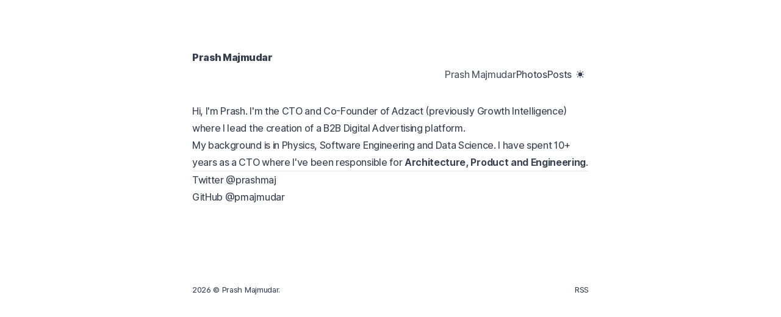

--- FILE ---
content_type: text/html; charset=utf-8
request_url: https://prashmaj.com/
body_size: 1974
content:
<!DOCTYPE html><html lang="en"><head><meta charSet="utf-8"/><meta name="viewport" content="width=device-width"/><link rel="alternate" type="application/rss+xml" title="RSS" href="/feed.xml"/><link rel="preload" href="/fonts/Inter-roman.latin.var.woff2" as="font" type="font/woff2" crossorigin="anonymous"/><title>Prash Majmudar</title><meta name="next-head-count" content="5"/><meta name="robots" content="follow, index"/><meta name="description" content="Blogging about technology, software etc. Views are my own, not my employers."/><meta property="og:site_name" content="Prash Majmudar Blog"/><meta property="og:description" content="Blogging about technology, software etc. Views are my own, not my employers."/><meta property="og:title" content="Prash Majmudar Blog"/><meta property="og:image" content="https://assets.vercel.com/image/upload/q_auto/front/vercel/dps.png"/><meta name="twitter:card" content="summary_large_image"/><meta name="twitter:site" content="@prashmaj"/><meta name="twitter:title" content="Prash Majmudar Blog"/><meta name="twitter:description" content="Blogging about technology, software etc. Views are my own, not my employers."/><meta name="twitter:image" content="https://assets.vercel.com/image/upload/q_auto/front/vercel/dps.png"/><link data-next-font="" rel="preconnect" href="/" crossorigin="anonymous"/><link rel="preload" href="/_next/static/css/0083901cfac5ee5a.css" as="style"/><link rel="stylesheet" href="/_next/static/css/0083901cfac5ee5a.css" data-n-g=""/><link rel="preload" href="/_next/static/css/c0eba1c9baeeb50e.css" as="style"/><link rel="stylesheet" href="/_next/static/css/c0eba1c9baeeb50e.css" data-n-p=""/><noscript data-n-css=""></noscript><script defer="" nomodule="" src="/_next/static/chunks/polyfills-78c92fac7aa8fdd8.js"></script><script src="/_next/static/chunks/webpack-ee7e63bc15b31913.js" defer=""></script><script src="/_next/static/chunks/framework-63157d71ad419e09.js" defer=""></script><script src="/_next/static/chunks/main-5b7e528b095f4140.js" defer=""></script><script src="/_next/static/chunks/pages/_app-5fec4c42b77f4dca.js" defer=""></script><script src="/_next/static/chunks/360-9fcfbc57ffb9bea8.js" defer=""></script><script src="/_next/static/chunks/pages/index-c80abaa32933e188.js" defer=""></script><script src="/_next/static/brtv6iRQPU4aCDhZ3GifA/_buildManifest.js" defer=""></script><script src="/_next/static/brtv6iRQPU4aCDhZ3GifA/_ssgManifest.js" defer=""></script><style id="__jsx-7c359fde634f3543">a.jsx-7c359fde634f3543{float:right}@media screen and (max-width:480px){article.jsx-7c359fde634f3543{padding-top:2rem;padding-bottom:4rem}}</style></head><body><div id="__next"><script>!function(){try{var d=document.documentElement,c=d.classList;c.remove('light','dark');var e=localStorage.getItem('theme');if('system'===e||(!e&&true)){var t='(prefers-color-scheme: dark)',m=window.matchMedia(t);if(m.media!==t||m.matches){d.style.colorScheme = 'dark';c.add('dark')}else{d.style.colorScheme = 'light';c.add('light')}}else if(e){c.add(e|| '')}if(e==='light'||e==='dark')d.style.colorScheme=e}catch(e){}}()</script><article class="nx-container nx-prose max-md:nx-prose-sm dark:nx-prose-dark" dir="ltr"><h1>Prash Majmudar</h1><div class="nx-mb-8 nx-flex nx-items-center nx-gap-3"><div class="nx-flex nx-grow nx-flex-wrap nx-items-center nx-justify-end nx-gap-3"><span class="nx-cursor-default dark:nx-text-gray-400 nx-text-gray-600">Prash Majmudar</span><a href="/photos">Photos</a><a href="/posts">Posts</a></div><span role="button" aria-label="Toggle Dark Mode" class="nx-cursor-pointer nx-p-2 nx-text-current" tabindex="0"><svg fill="none" viewBox="3 3 18 18" width="12" height="12" stroke="currentColor"><path stroke-linecap="round" stroke-linejoin="round" stroke-width="2" fill="currentColor" d="M12 3v1m0 16v1m9-9h-1M4 12H3m15.364 6.364l-.707-.707M6.343 6.343l-.707-.707m12.728 0l-.707.707M6.343 17.657l-.707.707M16 12a4 4 0 11-8 0 4 4 0 018 0z"></path></svg></span></div><p>Hi, I&#x27;m Prash. I&#x27;m the CTO and Co-Founder of Adzact (previously Growth Intelligence) where I lead the creation of a B2B Digital Advertising platform.</p>
<p>My background is in Physics, Software Engineering and Data Science. I have spent 10+ years as a CTO where I&#x27;ve been responsible for <strong>Architecture, Product and Engineering</strong>.</p>
<hr/>
<ul>
<li>Twitter <a href="https://twitter.com/prashmaj" target="_blank" rel="noreferrer">@prashmaj<span class="nx-sr-only nx-select-none"> (opens in a new tab)</span></a></li>
<li>GitHub <a href="https://github.com/pmajmudar" target="_blank" rel="noreferrer">@pmajmudar<span class="nx-sr-only nx-select-none"> (opens in a new tab)</span></a></li>
</ul><small style="display:block;margin-top:8rem" class="jsx-7c359fde634f3543"><time class="jsx-7c359fde634f3543">2023</time> © Prash Majmudar.<a href="/feed.xml" class="jsx-7c359fde634f3543">RSS</a></small></article></div><script id="__NEXT_DATA__" type="application/json">{"props":{"pageProps":{}},"page":"/","query":{},"buildId":"brtv6iRQPU4aCDhZ3GifA","nextExport":true,"autoExport":true,"isFallback":false,"scriptLoader":[]}</script><script defer src="https://static.cloudflareinsights.com/beacon.min.js/vcd15cbe7772f49c399c6a5babf22c1241717689176015" integrity="sha512-ZpsOmlRQV6y907TI0dKBHq9Md29nnaEIPlkf84rnaERnq6zvWvPUqr2ft8M1aS28oN72PdrCzSjY4U6VaAw1EQ==" data-cf-beacon='{"version":"2024.11.0","token":"116bdc95aed04fef9d913a3e9005c855","r":1,"server_timing":{"name":{"cfCacheStatus":true,"cfEdge":true,"cfExtPri":true,"cfL4":true,"cfOrigin":true,"cfSpeedBrain":true},"location_startswith":null}}' crossorigin="anonymous"></script>
</body></html>

--- FILE ---
content_type: text/css; charset=utf-8
request_url: https://prashmaj.com/_next/static/css/0083901cfac5ee5a.css
body_size: 9049
content:
*,:after,:before{box-sizing:border-box;border:0 solid #e5e7eb}:after,:before{--tw-content:""}html{-webkit-text-size-adjust:100%;-moz-tab-size:4;tab-size:4;font-feature-settings:normal;font-variation-settings:normal;font-family:ui-sans-serif,system-ui,-apple-system,BlinkMacSystemFont,Segoe UI,Roboto,Noto Sans,Ubuntu,Cantarell,Helvetica Neue,Arial,sans-serif,Apple Color Emoji,Segoe UI Emoji,Segoe UI Symbol,Noto Color Emoji;line-height:1.5}body{line-height:inherit;margin:0}hr{color:inherit;border-top-width:1px;height:0}abbr:where([title]){-webkit-text-decoration:underline dotted;text-decoration:underline dotted}h1,h2,h3,h4,h5,h6{font-size:inherit;font-weight:inherit}a{color:inherit;-webkit-text-decoration:inherit;text-decoration:inherit}b,strong{font-weight:bolder}code,kbd,pre,samp{font-family:ui-monospace,SFMono-Regular,Menlo,Monaco,Consolas,Liberation Mono,Courier New,monospace;font-size:1em}small{font-size:80%}sub,sup{vertical-align:baseline;font-size:75%;line-height:0;position:relative}sub{bottom:-.25em}sup{top:-.5em}table{text-indent:0;border-color:inherit;border-collapse:collapse}button,input,optgroup,select,textarea{font-feature-settings:inherit;font-variation-settings:inherit;font-family:inherit;font-size:100%;font-weight:inherit;line-height:inherit;color:inherit;margin:0;padding:0}button,select{text-transform:none}[type=button],[type=reset],[type=submit],button{-webkit-appearance:button;background-color:transparent;background-image:none}:-moz-focusring{outline:auto}:-moz-ui-invalid{box-shadow:none}progress{vertical-align:baseline}::-webkit-inner-spin-button,::-webkit-outer-spin-button{height:auto}[type=search]{-webkit-appearance:textfield;outline-offset:-2px}::-webkit-search-decoration{-webkit-appearance:none}::-webkit-file-upload-button{-webkit-appearance:button;font:inherit}summary{display:list-item}blockquote,dd,dl,figure,h1,h2,h3,h4,h5,h6,hr,p,pre{margin:0}fieldset{margin:0}fieldset,legend{padding:0}menu,ol,ul{margin:0;padding:0;list-style:none}dialog{padding:0}textarea{resize:vertical}input::placeholder{opacity:1;color:#9ca3af}textarea::placeholder{opacity:1;color:#9ca3af}[role=button],button{cursor:pointer}:disabled{cursor:default}audio,canvas,embed,iframe,img,object,svg,video{vertical-align:middle;display:block}img,video{max-width:100%;height:auto}[hidden]{display:none}*,:after,:before{--tw-border-spacing-x:0;--tw-border-spacing-y:0;--tw-translate-x:0;--tw-translate-y:0;--tw-rotate:0;--tw-skew-x:0;--tw-skew-y:0;--tw-scale-x:1;--tw-scale-y:1;--tw-pan-x: ;--tw-pan-y: ;--tw-pinch-zoom: ;--tw-scroll-snap-strictness:proximity;--tw-gradient-from-position: ;--tw-gradient-via-position: ;--tw-gradient-to-position: ;--tw-ordinal: ;--tw-slashed-zero: ;--tw-numeric-figure: ;--tw-numeric-spacing: ;--tw-numeric-fraction: ;--tw-ring-inset: ;--tw-ring-offset-width:0px;--tw-ring-offset-color:#fff;--tw-ring-color:rgba(59,130,246,.5);--tw-ring-offset-shadow:0 0 transparent;--tw-ring-shadow:0 0 transparent;--tw-shadow:0 0 transparent;--tw-shadow-colored:0 0 transparent;--tw-blur: ;--tw-brightness: ;--tw-contrast: ;--tw-grayscale: ;--tw-hue-rotate: ;--tw-invert: ;--tw-saturate: ;--tw-sepia: ;--tw-drop-shadow: ;--tw-backdrop-blur: ;--tw-backdrop-brightness: ;--tw-backdrop-contrast: ;--tw-backdrop-grayscale: ;--tw-backdrop-hue-rotate: ;--tw-backdrop-invert: ;--tw-backdrop-opacity: ;--tw-backdrop-saturate: ;--tw-backdrop-sepia: }::-webkit-backdrop{--tw-border-spacing-x:0;--tw-border-spacing-y:0;--tw-translate-x:0;--tw-translate-y:0;--tw-rotate:0;--tw-skew-x:0;--tw-skew-y:0;--tw-scale-x:1;--tw-scale-y:1;--tw-pan-x: ;--tw-pan-y: ;--tw-pinch-zoom: ;--tw-scroll-snap-strictness:proximity;--tw-gradient-from-position: ;--tw-gradient-via-position: ;--tw-gradient-to-position: ;--tw-ordinal: ;--tw-slashed-zero: ;--tw-numeric-figure: ;--tw-numeric-spacing: ;--tw-numeric-fraction: ;--tw-ring-inset: ;--tw-ring-offset-width:0px;--tw-ring-offset-color:#fff;--tw-ring-color:rgba(59,130,246,.5);--tw-ring-offset-shadow:0 0 transparent;--tw-ring-shadow:0 0 transparent;--tw-shadow:0 0 transparent;--tw-shadow-colored:0 0 transparent;--tw-blur: ;--tw-brightness: ;--tw-contrast: ;--tw-grayscale: ;--tw-hue-rotate: ;--tw-invert: ;--tw-saturate: ;--tw-sepia: ;--tw-drop-shadow: ;--tw-backdrop-blur: ;--tw-backdrop-brightness: ;--tw-backdrop-contrast: ;--tw-backdrop-grayscale: ;--tw-backdrop-hue-rotate: ;--tw-backdrop-invert: ;--tw-backdrop-opacity: ;--tw-backdrop-saturate: ;--tw-backdrop-sepia: }::backdrop{--tw-border-spacing-x:0;--tw-border-spacing-y:0;--tw-translate-x:0;--tw-translate-y:0;--tw-rotate:0;--tw-skew-x:0;--tw-skew-y:0;--tw-scale-x:1;--tw-scale-y:1;--tw-pan-x: ;--tw-pan-y: ;--tw-pinch-zoom: ;--tw-scroll-snap-strictness:proximity;--tw-gradient-from-position: ;--tw-gradient-via-position: ;--tw-gradient-to-position: ;--tw-ordinal: ;--tw-slashed-zero: ;--tw-numeric-figure: ;--tw-numeric-spacing: ;--tw-numeric-fraction: ;--tw-ring-inset: ;--tw-ring-offset-width:0px;--tw-ring-offset-color:#fff;--tw-ring-color:rgba(59,130,246,.5);--tw-ring-offset-shadow:0 0 transparent;--tw-ring-shadow:0 0 transparent;--tw-shadow:0 0 transparent;--tw-shadow-colored:0 0 transparent;--tw-blur: ;--tw-brightness: ;--tw-contrast: ;--tw-grayscale: ;--tw-hue-rotate: ;--tw-invert: ;--tw-saturate: ;--tw-sepia: ;--tw-drop-shadow: ;--tw-backdrop-blur: ;--tw-backdrop-brightness: ;--tw-backdrop-contrast: ;--tw-backdrop-grayscale: ;--tw-backdrop-hue-rotate: ;--tw-backdrop-invert: ;--tw-backdrop-opacity: ;--tw-backdrop-saturate: ;--tw-backdrop-sepia: }.nx-container{width:100%}@media (min-width:640px){.nx-container{max-width:640px}}@media (min-width:768px){.nx-container{max-width:768px}}@media (min-width:1024px){.nx-container{max-width:1024px}}@media (min-width:1280px){.nx-container{max-width:1280px}}@media (min-width:1536px){.nx-container{max-width:1536px}}.nx-prose{color:var(--tw-prose-body);max-width:65ch}.nx-prose :where(p):not(:where([class~=nx-not-prose] *)){margin-top:1.25em;margin-bottom:1.25em}.nx-prose :where([class~=lead]):not(:where([class~=nx-not-prose] *)){color:var(--tw-prose-lead);margin-top:1.2em;margin-bottom:1.2em;font-size:1.25em;line-height:1.6}.nx-prose :where(a):not(:where([class~=nx-not-prose] *)){color:var(--tw-prose-links);font-weight:500;text-decoration:underline}.nx-prose :where(strong):not(:where([class~=nx-not-prose] *)){color:var(--tw-prose-bold);font-weight:600}.nx-prose :where(a strong):not(:where([class~=nx-not-prose] *)){color:inherit}.nx-prose :where(blockquote strong):not(:where([class~=nx-not-prose] *)){color:inherit}.nx-prose :where(thead th strong):not(:where([class~=nx-not-prose] *)){color:inherit}.nx-prose :where(ol):not(:where([class~=nx-not-prose] *)){margin-top:1.25em;margin-bottom:1.25em;padding-left:1.625em;list-style-type:decimal}.nx-prose :where(ol[type=A]):not(:where([class~=nx-not-prose] *)){list-style-type:upper-alpha}.nx-prose :where(ol[type=a]):not(:where([class~=nx-not-prose] *)){list-style-type:lower-alpha}.nx-prose :where(ol[type=A s]):not(:where([class~=nx-not-prose] *)){list-style-type:upper-alpha}.nx-prose :where(ol[type=a s]):not(:where([class~=nx-not-prose] *)){list-style-type:lower-alpha}.nx-prose :where(ol[type=I]):not(:where([class~=nx-not-prose] *)){list-style-type:upper-roman}.nx-prose :where(ol[type=i]):not(:where([class~=nx-not-prose] *)){list-style-type:lower-roman}.nx-prose :where(ol[type=I s]):not(:where([class~=nx-not-prose] *)){list-style-type:upper-roman}.nx-prose :where(ol[type=i s]):not(:where([class~=nx-not-prose] *)){list-style-type:lower-roman}.nx-prose :where(ol[type="1"]):not(:where([class~=nx-not-prose] *)){list-style-type:decimal}.nx-prose :where(ul):not(:where([class~=nx-not-prose] *)){margin-top:1.25em;margin-bottom:1.25em;padding-left:1.625em;list-style-type:disc}.nx-prose :where(ol>li):not(:where([class~=nx-not-prose] *))::marker{color:var(--tw-prose-counters);font-weight:400}.nx-prose :where(ul>li):not(:where([class~=nx-not-prose] *))::marker{color:var(--tw-prose-bullets)}.nx-prose :where(hr):not(:where([class~=nx-not-prose] *)){border-color:var(--tw-prose-hr);border-top-width:1px;margin-top:3em;margin-bottom:3em}.nx-prose :where(blockquote):not(:where([class~=nx-not-prose] *)){color:var(--tw-prose-quotes);border-left-width:.25rem;border-left-color:var(--tw-prose-quote-borders);quotes:"“""”""‘""’";margin-top:1.6em;margin-bottom:1.6em;padding-left:1em;font-style:italic;font-weight:500}.nx-prose :where(blockquote p:first-of-type):not(:where([class~=nx-not-prose] *)):before{content:open-quote}.nx-prose :where(blockquote p:last-of-type):not(:where([class~=nx-not-prose] *)):after{content:close-quote}.nx-prose :where(h1):not(:where([class~=nx-not-prose] *)){color:var(--tw-prose-headings);margin-top:0;margin-bottom:.888889em;font-size:2.25em;font-weight:800;line-height:1.11111}.nx-prose :where(h1 strong):not(:where([class~=nx-not-prose] *)){color:inherit;font-weight:900}.nx-prose :where(h2):not(:where([class~=nx-not-prose] *)){color:var(--tw-prose-headings);margin-top:2em;margin-bottom:1em;font-size:1.5em;font-weight:700;line-height:1.33333}.nx-prose :where(h2 strong):not(:where([class~=nx-not-prose] *)){color:inherit;font-weight:800}.nx-prose :where(h3):not(:where([class~=nx-not-prose] *)){color:var(--tw-prose-headings);margin-top:1.6em;margin-bottom:.6em;font-size:1.25em;font-weight:600;line-height:1.6}.nx-prose :where(h3 strong):not(:where([class~=nx-not-prose] *)){color:inherit;font-weight:700}.nx-prose :where(h4):not(:where([class~=nx-not-prose] *)){color:var(--tw-prose-headings);margin-top:1.5em;margin-bottom:.5em;font-weight:600;line-height:1.5}.nx-prose :where(h4 strong):not(:where([class~=nx-not-prose] *)){color:inherit;font-weight:700}.nx-prose :where(img):not(:where([class~=nx-not-prose] *)){margin-top:2em;margin-bottom:2em}.nx-prose :where(figure>*):not(:where([class~=nx-not-prose] *)){margin-top:0;margin-bottom:0}.nx-prose :where(figcaption):not(:where([class~=nx-not-prose] *)){color:var(--tw-prose-captions);margin-top:.857143em;font-size:.875em;line-height:1.42857}.nx-prose :where(code):not(:where([class~=nx-not-prose] *)){color:var(--tw-prose-code);font-size:.875em;font-weight:600}.nx-prose :where(code):not(:where([class~=nx-not-prose] *)):after,.nx-prose :where(code):not(:where([class~=nx-not-prose] *)):before{content:"`"}.nx-prose :where(a code):not(:where([class~=nx-not-prose] *)){color:inherit}.nx-prose :where(h1 code):not(:where([class~=nx-not-prose] *)){color:inherit}.nx-prose :where(h2 code):not(:where([class~=nx-not-prose] *)){color:inherit;font-size:.875em}.nx-prose :where(h3 code):not(:where([class~=nx-not-prose] *)){color:inherit;font-size:.9em}.nx-prose :where(h4 code):not(:where([class~=nx-not-prose] *)){color:inherit}.nx-prose :where(blockquote code):not(:where([class~=nx-not-prose] *)){color:inherit}.nx-prose :where(thead th code):not(:where([class~=nx-not-prose] *)){color:inherit}.nx-prose :where(pre):not(:where([class~=nx-not-prose] *)){color:var(--tw-prose-pre-code);background-color:var(--tw-prose-pre-bg);border-radius:.375rem;margin-top:1.71429em;margin-bottom:1.71429em;padding:.857143em 1.14286em;font-size:.875em;font-weight:400;line-height:1.71429;overflow-x:auto}.nx-prose :where(pre code):not(:where([class~=nx-not-prose] *)){font-weight:inherit;color:inherit;font-size:inherit;font-family:inherit;line-height:inherit;background-color:transparent;border-width:0;border-radius:0;padding:0}.nx-prose :where(pre code):not(:where([class~=nx-not-prose] *)):after,.nx-prose :where(pre code):not(:where([class~=nx-not-prose] *)):before{content:none}.nx-prose :where(table):not(:where([class~=nx-not-prose] *)){table-layout:auto;text-align:left;width:100%;margin-top:2em;margin-bottom:2em;font-size:.875em;line-height:1.71429}.nx-prose :where(thead):not(:where([class~=nx-not-prose] *)){border-bottom-width:1px;border-bottom-color:var(--tw-prose-th-borders)}.nx-prose :where(thead th):not(:where([class~=nx-not-prose] *)){color:var(--tw-prose-headings);vertical-align:bottom;padding-bottom:.571429em;padding-left:.571429em;padding-right:.571429em;font-weight:600}.nx-prose :where(tbody tr):not(:where([class~=nx-not-prose] *)){border-bottom-width:1px;border-bottom-color:var(--tw-prose-td-borders)}.nx-prose :where(tbody tr:last-child):not(:where([class~=nx-not-prose] *)){border-bottom-width:0}.nx-prose :where(tbody td):not(:where([class~=nx-not-prose] *)){vertical-align:baseline}.nx-prose :where(tfoot):not(:where([class~=nx-not-prose] *)){border-top-width:1px;border-top-color:var(--tw-prose-th-borders)}.nx-prose :where(tfoot td):not(:where([class~=nx-not-prose] *)){vertical-align:top}.nx-prose{--tw-prose-body:#374151;--tw-prose-headings:#111827;--tw-prose-lead:#4b5563;--tw-prose-links:#111827;--tw-prose-bold:#111827;--tw-prose-counters:#6b7280;--tw-prose-bullets:#d1d5db;--tw-prose-hr:#e5e7eb;--tw-prose-quotes:#111827;--tw-prose-quote-borders:#e5e7eb;--tw-prose-captions:#6b7280;--tw-prose-code:#111827;--tw-prose-pre-code:#e5e7eb;--tw-prose-pre-bg:#1f2937;--tw-prose-th-borders:#d1d5db;--tw-prose-td-borders:#e5e7eb;--tw-prose-invert-body:#d1d5db;--tw-prose-invert-headings:#fff;--tw-prose-invert-lead:#9ca3af;--tw-prose-invert-links:#fff;--tw-prose-invert-bold:#fff;--tw-prose-invert-counters:#9ca3af;--tw-prose-invert-bullets:#4b5563;--tw-prose-invert-hr:#374151;--tw-prose-invert-quotes:#f3f4f6;--tw-prose-invert-quote-borders:#374151;--tw-prose-invert-captions:#9ca3af;--tw-prose-invert-code:#fff;--tw-prose-invert-pre-code:#d1d5db;--tw-prose-invert-pre-bg:rgba(0,0,0,.5);--tw-prose-invert-th-borders:#4b5563;--tw-prose-invert-td-borders:#374151;font-size:1rem;line-height:1.75}.nx-prose :where(video):not(:where([class~=nx-not-prose] *)){margin-top:2em;margin-bottom:2em}.nx-prose :where(figure):not(:where([class~=nx-not-prose] *)){margin-top:2em;margin-bottom:2em}.nx-prose :where(li):not(:where([class~=nx-not-prose] *)){margin-top:.5em;margin-bottom:.5em}.nx-prose :where(ol>li):not(:where([class~=nx-not-prose] *)){padding-left:.375em}.nx-prose :where(ul>li):not(:where([class~=nx-not-prose] *)){padding-left:.375em}.nx-prose :where(.nx-prose>ul>li p):not(:where([class~=nx-not-prose] *)){margin-top:.75em;margin-bottom:.75em}.nx-prose :where(.nx-prose>ul>li>:first-child):not(:where([class~=nx-not-prose] *)){margin-top:1.25em}.nx-prose :where(.nx-prose>ul>li>:last-child):not(:where([class~=nx-not-prose] *)){margin-bottom:1.25em}.nx-prose :where(.nx-prose>ol>li>:first-child):not(:where([class~=nx-not-prose] *)){margin-top:1.25em}.nx-prose :where(.nx-prose>ol>li>:last-child):not(:where([class~=nx-not-prose] *)){margin-bottom:1.25em}.nx-prose :where(ul ul,ul ol,ol ul,ol ol):not(:where([class~=nx-not-prose] *)){margin-top:.75em;margin-bottom:.75em}.nx-prose :where(hr+*):not(:where([class~=nx-not-prose] *)){margin-top:0}.nx-prose :where(h2+*):not(:where([class~=nx-not-prose] *)){margin-top:0}.nx-prose :where(h3+*):not(:where([class~=nx-not-prose] *)){margin-top:0}.nx-prose :where(h4+*):not(:where([class~=nx-not-prose] *)){margin-top:0}.nx-prose :where(thead th:first-child):not(:where([class~=nx-not-prose] *)){padding-left:0}.nx-prose :where(thead th:last-child):not(:where([class~=nx-not-prose] *)){padding-right:0}.nx-prose :where(tbody td,tfoot td):not(:where([class~=nx-not-prose] *)){padding:.571429em}.nx-prose :where(tbody td:first-child,tfoot td:first-child):not(:where([class~=nx-not-prose] *)){padding-left:0}.nx-prose :where(tbody td:last-child,tfoot td:last-child):not(:where([class~=nx-not-prose] *)){padding-right:0}.nx-prose :where(.nx-prose>:first-child):not(:where([class~=nx-not-prose] *)){margin-top:0}.nx-prose :where(.nx-prose>:last-child):not(:where([class~=nx-not-prose] *)){margin-bottom:0}.nx-sr-only{clip:rect(0,0,0,0);white-space:nowrap;border-width:0;width:1px;height:1px;margin:-1px;padding:0;position:absolute;overflow:hidden}.nx-pointer-events-none{pointer-events:none}.nx-absolute{position:absolute}.nx-relative{position:relative}.nx-right-0{right:0}.nx-top-0{top:0}.nx-top-8{top:2rem}.nx-z-\[1\]{z-index:1}.nx-m-0{margin:0}.nx-m-\[11px\]{margin:11px}.-nx-mb-0{margin-bottom:0}.-nx-mb-0\.5{margin-bottom:-.125rem}.nx-mb-12{margin-bottom:3rem}.nx-mb-2{margin-bottom:.5rem}.nx-mb-4{margin-bottom:1rem}.nx-mb-8{margin-bottom:2rem}.nx-ml-1{margin-left:.25rem}.nx-ml-2{margin-left:.5rem}.nx-ml-4{margin-left:1rem}.nx-mr-2{margin-right:.5rem}.nx-mt-1{margin-top:.25rem}.nx-mt-32{margin-top:8rem}.nx-mt-4{margin-top:1rem}.nx-mt-6{margin-top:1.5rem}.nx-block{display:block}.nx-inline-block{display:inline-block}.nx-flex{display:flex}.nx-inline-flex{display:inline-flex}.nx-grid{display:grid}.nx-h-4{height:1rem}.nx-w-4{width:1rem}.nx-w-5{width:1.25rem}.nx-w-full{width:100%}.nx-w-max{width:max-content}.nx-min-w-0{min-width:0}.nx-min-w-full{min-width:100%}.nx-grow{flex-grow:1}.nx-origin-\[35\%\]{transform-origin:35%}.nx-rotate-180{--tw-rotate:180deg;transform:translate(var(--tw-translate-x),var(--tw-translate-y))rotate(var(--tw-rotate))skewX(var(--tw-skew-x))skewY(var(--tw-skew-y))scaleX(var(--tw-scale-x))scaleY(var(--tw-scale-y))}.nx-cursor-default{cursor:default}.nx-cursor-pointer{cursor:pointer}.nx-select-none{-webkit-user-select:none;-moz-user-select:none;user-select:none}.nx-list-none{list-style-type:none}.nx-flex-col{flex-direction:column}.nx-flex-wrap{flex-wrap:wrap}.nx-items-start{align-items:flex-start}.nx-items-center{align-items:center}.nx-justify-start{justify-content:flex-start}.nx-justify-end{justify-content:flex-end}.nx-gap-1{gap:.25rem}.nx-gap-2{gap:.5rem}.nx-gap-3{gap:.75rem}.nx-gap-4{gap:1rem}.nx-overflow-hidden{overflow:hidden}.nx-overflow-x-auto{overflow-x:auto}.nx-overflow-y-hidden{overflow-y:hidden}.nx-overflow-x-scroll{overflow-x:scroll}.nx-overscroll-x-contain{overscroll-behavior-x:contain}.nx-truncate{text-overflow:ellipsis;white-space:nowrap;overflow:hidden}.nx-break-words{overflow-wrap:break-word}.nx-rounded{border-radius:.25rem}.nx-rounded-lg{border-radius:.5rem}.nx-rounded-md{border-radius:.375rem}.nx-rounded-xl{border-radius:.75rem}.nx-rounded-t{border-top-left-radius:.25rem;border-top-right-radius:.25rem}.nx-rounded-t-xl{border-top-left-radius:.75rem;border-top-right-radius:.75rem}.nx-border{border-width:1px}.nx-border-b{border-bottom-width:1px}.nx-border-b-2{border-bottom-width:2px}.nx-border-l{border-left-width:1px}.nx-border-t{border-top-width:1px}.nx-border-black{--tw-border-opacity:1;border-color:rgba(0,0,0,var(--tw-border-opacity))}.nx-border-black\/5{border-color:rgba(0,0,0,.05)}.nx-border-blue-200{--tw-border-opacity:1;border-color:rgba(191,219,254,var(--tw-border-opacity))}.nx-border-gray-200{--tw-border-opacity:1;border-color:rgba(229,231,235,var(--tw-border-opacity))}.nx-border-gray-300{--tw-border-opacity:1;border-color:rgba(209,213,219,var(--tw-border-opacity))}.nx-border-orange-100{--tw-border-opacity:1;border-color:rgba(255,237,213,var(--tw-border-opacity))}.nx-border-primary-500{--tw-border-opacity:1;border-color:rgba(59,130,246,var(--tw-border-opacity))}.nx-border-red-200{--tw-border-opacity:1;border-color:rgba(254,202,202,var(--tw-border-opacity))}.nx-border-transparent{border-color:transparent}.nx-border-yellow-100{--tw-border-opacity:1;border-color:rgba(254,249,195,var(--tw-border-opacity))}.nx-border-opacity-\[0\.04\]{--tw-border-opacity:.04}.nx-bg-black{--tw-bg-opacity:1;background-color:rgba(0,0,0,var(--tw-bg-opacity))}.nx-bg-blue-100{--tw-bg-opacity:1;background-color:rgba(219,234,254,var(--tw-bg-opacity))}.nx-bg-gray-100{--tw-bg-opacity:1;background-color:rgba(243,244,246,var(--tw-bg-opacity))}.nx-bg-gray-200{--tw-bg-opacity:1;background-color:rgba(229,231,235,var(--tw-bg-opacity))}.nx-bg-orange-50{--tw-bg-opacity:1;background-color:rgba(255,247,237,var(--tw-bg-opacity))}.nx-bg-primary-700\/5{background-color:rgba(29,78,216,.05)}.nx-bg-red-100{--tw-bg-opacity:1;background-color:rgba(254,226,226,var(--tw-bg-opacity))}.nx-bg-transparent{background-color:transparent}.nx-bg-yellow-50{--tw-bg-opacity:1;background-color:rgba(254,252,232,var(--tw-bg-opacity))}.nx-bg-opacity-\[0\.03\]{--tw-bg-opacity:.03}.nx-p-0{padding:0}.nx-p-1{padding:.25rem}.nx-p-1\.5{padding:.375rem}.nx-p-2{padding:.5rem}.nx-p-4{padding:1rem}.nx-px-1{padding-left:.25rem;padding-right:.25rem}.nx-px-4{padding-left:1rem;padding-right:1rem}.nx-px-\[\.25em\]{padding-left:.25em;padding-right:.25em}.nx-py-0{padding-top:0;padding-bottom:0}.nx-py-0\.5{padding-top:.125rem;padding-bottom:.125rem}.nx-py-1{padding-top:.25rem;padding-bottom:.25rem}.nx-py-2{padding-top:.5rem;padding-bottom:.5rem}.nx-py-4{padding-top:1rem}.nx-pb-4,.nx-py-4{padding-bottom:1rem}.nx-pb-px{padding-bottom:1px}.nx-pl-6{padding-left:1.5rem}.nx-pt-12{padding-top:3rem}.nx-pt-6{padding-top:1.5rem}.nx-text-\[\.9em\]{font-size:.9em}.nx-text-sm{font-size:.875rem;line-height:1.25rem}.nx-text-xl{font-size:1.25rem;line-height:1.75rem}.nx-text-xs{font-size:.75rem;line-height:1rem}.nx-font-medium{font-weight:500}.nx-font-semibold{font-weight:600}.nx-leading-5{line-height:1.25rem}.nx-leading-7{line-height:1.75rem}.nx-text-blue-900{--tw-text-opacity:1;color:rgba(30,58,138,var(--tw-text-opacity))}.nx-text-current{color:currentColor}.nx-text-gray-400{--tw-text-opacity:1;color:rgba(156,163,175,var(--tw-text-opacity))}.nx-text-gray-600{--tw-text-opacity:1;color:rgba(75,85,99,var(--tw-text-opacity))}.nx-text-gray-700{--tw-text-opacity:1;color:rgba(55,65,81,var(--tw-text-opacity))}.nx-text-gray-800{--tw-text-opacity:1;color:rgba(31,41,55,var(--tw-text-opacity))}.nx-text-orange-800{--tw-text-opacity:1;color:rgba(154,52,18,var(--tw-text-opacity))}.nx-text-primary-600{--tw-text-opacity:1;color:rgba(37,99,235,var(--tw-text-opacity))}.nx-text-red-900{--tw-text-opacity:1;color:rgba(127,29,29,var(--tw-text-opacity))}.nx-text-yellow-900{--tw-text-opacity:1;color:rgba(113,63,18,var(--tw-text-opacity))}.\!nx-no-underline{-webkit-text-decoration-line:none!important;text-decoration-line:none!important}.nx-no-underline{-webkit-text-decoration-line:none;text-decoration-line:none}.nx-subpixel-antialiased{-webkit-font-smoothing:auto;-moz-osx-font-smoothing:auto}.nx-opacity-0{opacity:0}.nx-opacity-25{opacity:.25}.nx-opacity-75{opacity:.75}.nx-shadow{--tw-shadow:0 1px 3px 0 rgba(0,0,0,.1),0 1px 2px -1px rgba(0,0,0,.1);--tw-shadow-colored:0 1px 3px 0 var(--tw-shadow-color),0 1px 2px -1px var(--tw-shadow-color)}.nx-shadow,.nx-shadow-sm{box-shadow:var(--tw-ring-offset-shadow,0 0 transparent),var(--tw-ring-shadow,0 0 transparent),var(--tw-shadow)}.nx-shadow-sm{--tw-shadow:0 1px 2px 0 rgba(0,0,0,.05);--tw-shadow-colored:0 1px 2px 0 var(--tw-shadow-color)}.nx-shadow-gray-100{--tw-shadow-color:#f3f4f6;--tw-shadow:var(--tw-shadow-colored)}.nx-transition{transition-property:color,background-color,border-color,text-decoration-color,fill,stroke,opacity,box-shadow,transform,filter,-webkit-backdrop-filter,backdrop-filter;transition-duration:.15s;transition-timing-function:cubic-bezier(.4,0,.2,1)}.nx-transition-all{transition-property:all;transition-duration:.15s;transition-timing-function:cubic-bezier(.4,0,.2,1)}.nx-transition-colors{transition-property:color,background-color,border-color,fill,stroke,-webkit-text-decoration-color;transition-property:color,background-color,border-color,text-decoration-color,fill,stroke;transition-property:color,background-color,border-color,text-decoration-color,fill,stroke,-webkit-text-decoration-color;transition-duration:.15s;transition-timing-function:cubic-bezier(.4,0,.2,1)}.nx-transition-transform{transition-property:transform;transition-duration:.15s;transition-timing-function:cubic-bezier(.4,0,.2,1)}.nx-duration-200{transition-duration:.2s}.nx-duration-75{transition-duration:75ms}.\[counter-reset\:line\]{counter-reset:line}.\[counter-reset\:step\]{counter-reset:step}:root{--shiki-color-text:#414141;--shiki-color-background:transparent;--shiki-token-constant:#1976d2;--shiki-token-string:#22863a;--shiki-token-comment:#aaa;--shiki-token-keyword:#d32f2f;--shiki-token-parameter:#ff9801;--shiki-token-function:#6f42c1;--shiki-token-string-expression:var(--shiki-token-string);--shiki-token-punctuation:#212121;--shiki-token-link:var(--shiki-token-string);--shiki-color-ansi-black:#24292e;--shiki-color-ansi-black-dim:rgba(36,41,46,.5);--shiki-color-ansi-red:#d73a49;--shiki-color-ansi-red-dim:rgba(215,58,73,.5);--shiki-color-ansi-green:#28a745;--shiki-color-ansi-green-dim:rgba(40,167,69,.5);--shiki-color-ansi-yellow:#dbab09;--shiki-color-ansi-yellow-dim:rgba(219,171,9,.5);--shiki-color-ansi-blue:#0366d6;--shiki-color-ansi-blue-dim:rgba(3,102,214,.5);--shiki-color-ansi-magenta:#5a32a3;--shiki-color-ansi-magenta-dim:rgba(90,50,163,.5);--shiki-color-ansi-cyan:#1b7c83;--shiki-color-ansi-cyan-dim:rgba(27,124,131,.5);--shiki-color-ansi-white:#6a737d;--shiki-color-ansi-white-dim:hsla(212,8%,45%,.5);--shiki-color-ansi-bright-black:#959da5;--shiki-color-ansi-bright-black-dim:hsla(210,8%,62%,.5);--shiki-color-ansi-bright-red:#cb2431;--shiki-color-ansi-bright-red-dim:rgba(203,36,49,.5);--shiki-color-ansi-bright-green:#22863a;--shiki-color-ansi-bright-green-dim:rgba(34,134,58,.5);--shiki-color-ansi-bright-yellow:#b08800;--shiki-color-ansi-bright-yellow-dim:rgba(176,136,0,.5);--shiki-color-ansi-bright-blue:#005cc5;--shiki-color-ansi-bright-blue-dim:rgba(0,92,197,.5);--shiki-color-ansi-bright-magenta:#5a32a3;--shiki-color-ansi-bright-magenta-dim:rgba(90,50,163,.5);--shiki-color-ansi-bright-cyan:#3192aa;--shiki-color-ansi-bright-cyan-dim:rgba(49,146,170,.5);--shiki-color-ansi-bright-white:#d1d5da;--shiki-color-ansi-bright-white-dim:rgba(209,213,218,.5)}@supports (color:lab(0% 0 0)){:root{--shiki-color-text:lab(27.5348% 0 0);--shiki-token-constant:lab(48.3994% .649333 -55.5719);--shiki-token-string:lab(49.1367% -42.0409 31.8582);--shiki-token-comment:lab(69.608% -.0000298023 0);--shiki-token-keyword:lab(47.8876% 63.025 42.31);--shiki-token-parameter:lab(72.7377% 33.9074 77.3632);--shiki-token-function:lab(39.0339% 41.1896 -60.5821);--shiki-token-punctuation:lab(12.7448% 0 0)}}.dark{--shiki-color-text:#d1d1d1;--shiki-token-constant:#79b8ff;--shiki-token-string:#ffab70;--shiki-token-comment:#6b737c;--shiki-token-keyword:#f97583;--shiki-token-function:#b392f0;--shiki-token-string-expression:#4bb74a;--shiki-token-punctuation:#bbb;--shiki-token-link:var(--shiki-token-string);--shiki-color-ansi-black:#586069;--shiki-color-ansi-black-dim:rgba(88,96,105,.5);--shiki-color-ansi-red:#ea4a5a;--shiki-color-ansi-red-dim:rgba(234,74,90,.5);--shiki-color-ansi-green:#34d058;--shiki-color-ansi-green-dim:rgba(52,208,88,.5);--shiki-color-ansi-yellow:#ffea7f;--shiki-color-ansi-yellow-dim:rgba(255,234,127,.5);--shiki-color-ansi-blue:#2188ff;--shiki-color-ansi-blue-dim:rgba(33,136,255,.5);--shiki-color-ansi-magenta:#b392f0;--shiki-color-ansi-magenta-dim:rgba(179,146,240,.5);--shiki-color-ansi-cyan:#39c5cf;--shiki-color-ansi-cyan-dim:rgba(57,197,207,.5);--shiki-color-ansi-white:#d1d5da;--shiki-color-ansi-white-dim:rgba(209,213,218,.5);--shiki-color-ansi-bright-black:#959da5;--shiki-color-ansi-bright-black-dim:hsla(210,8%,62%,.5);--shiki-color-ansi-bright-red:#f97583;--shiki-color-ansi-bright-red-dim:rgba(249,117,131,.5);--shiki-color-ansi-bright-green:#85e89d;--shiki-color-ansi-bright-green-dim:rgba(133,232,157,.5);--shiki-color-ansi-bright-yellow:#ffea7f;--shiki-color-ansi-bright-yellow-dim:rgba(255,234,127,.5);--shiki-color-ansi-bright-blue:#79b8ff;--shiki-color-ansi-bright-blue-dim:rgba(121,184,255,.5);--shiki-color-ansi-bright-magenta:#b392f0;--shiki-color-ansi-bright-magenta-dim:rgba(179,146,240,.5);--shiki-color-ansi-bright-cyan:#56d4dd;--shiki-color-ansi-bright-cyan-dim:rgba(86,212,221,.5);--shiki-color-ansi-bright-white:#fafbfc;--shiki-color-ansi-bright-white-dim:rgba(250,251,252,.5)}@supports (color:lab(0% 0 0)){.dark{--shiki-color-text:lab(83.8412% -.0000298023 0);--shiki-token-constant:lab(72.6797% -5.9377 -41.8341);--shiki-token-string:lab(77.5312% 27.4176 43.2358);--shiki-token-comment:lab(47.984% -1.63257 -6.06269);--shiki-token-keyword:lab(65.9075% 52.4906 18.1315);--shiki-token-function:lab(66.4473% 27.2323 -43.2583);--shiki-token-string-expression:lab(66.4666% -48.7314 44.7269);--shiki-token-punctuation:lab(75.8836% 0 -.0000119209)}}code{-webkit-box-decoration-break:slice;box-decoration-break:slice;font-feature-settings:"rlig" 1,"calt" 1,"ss01" 1}code[data-line-numbers]>.line{padding-left:.5rem}code[data-line-numbers]>.line:before{counter-increment:line;content:counter(line);float:left;text-align:right;--tw-text-opacity:1;color:rgba(107,114,128,var(--tw-text-opacity));min-width:2.6rem;height:100%;padding-right:1rem}code .line.highlighted{color:rgba(37,99,235,.5);--tw-shadow:2px 0 currentColor inset;--tw-shadow-colored:inset 2px 0 var(--tw-shadow-color);background-color:rgba(37,99,235,.1)}code .line .highlighted,code .line.highlighted{box-shadow:var(--tw-ring-offset-shadow,0 0 transparent),var(--tw-ring-shadow,0 0 transparent),var(--tw-shadow)}code .line .highlighted{--tw-shadow:0 0 0 2px rgba(0,0,0,.3);--tw-shadow-colored:0 0 0 2px var(--tw-shadow-color);--tw-shadow-color:rgba(30,64,175,.1);--tw-shadow:var(--tw-shadow-colored);background-color:rgba(30,64,175,.1);border-radius:.125rem}:is(html[class~=dark] code .line .highlighted){--tw-shadow-color:rgba(147,197,253,.1);--tw-shadow:var(--tw-shadow-colored);background-color:rgba(147,197,253,.1)}pre{contain:paint}pre code{color:currentColor;border-style:none;border-radius:0;min-width:100%;font-size:.875rem;line-height:1.25rem;display:grid;background-color:transparent!important;padding:0!important}:is(html[class~=dark] pre code){background-color:transparent!important}pre code .line,pre:not([data-theme]){padding-left:1rem;padding-right:1rem}html[data-nextra-word-wrap] pre{word-break:break-word;white-space:pre-wrap}@media (min-width:768px){html[data-nextra-word-wrap] pre{white-space:pre}}html[data-nextra-word-wrap] pre .line{display:inline-block}pre .nextra-copy-icon{animation:fade-in .3s forwards}@keyframes fade-in{0%{opacity:0}to{opacity:1}}@supports (-webkit-backdrop-filter:blur(1px)) or ((-webkit-backdrop-filter:blur(1px)) or (backdrop-filter:blur(1px))){.nextra-button{--tw-bg-opacity:.85;--tw-backdrop-blur:blur(12px);-webkit-backdrop-filter:var(--tw-backdrop-blur)var(--tw-backdrop-brightness)var(--tw-backdrop-contrast)var(--tw-backdrop-grayscale)var(--tw-backdrop-hue-rotate)var(--tw-backdrop-invert)var(--tw-backdrop-opacity)var(--tw-backdrop-saturate)var(--tw-backdrop-sepia);backdrop-filter:var(--tw-backdrop-blur)var(--tw-backdrop-brightness)var(--tw-backdrop-contrast)var(--tw-backdrop-grayscale)var(--tw-backdrop-hue-rotate)var(--tw-backdrop-invert)var(--tw-backdrop-opacity)var(--tw-backdrop-saturate)var(--tw-backdrop-sepia)}:is(html[class~=dark] .nextra-button){--tw-bg-opacity:.8}}.subheading-anchor{opacity:0;transition-property:opacity;transition-duration:.15s;transition-timing-function:cubic-bezier(.4,0,.2,1)}:is([dir=ltr] .subheading-anchor){margin-left:.25rem}:is([dir=rtl] .subheading-anchor){margin-right:.25rem}.subheading-anchor:focus,:hover>.subheading-anchor{opacity:1}.subheading-anchor:after{--tw-content:"#";content:var(--tw-content);--tw-text-opacity:1;color:rgba(209,213,219,var(--tw-text-opacity));padding-left:.25rem;padding-right:.25rem}:is(html[class~=dark] .subheading-anchor):after{--tw-text-opacity:1;color:rgba(64,64,64,var(--tw-text-opacity))}span:target+.subheading-anchor:after{--tw-text-opacity:1;color:rgba(156,163,175,var(--tw-text-opacity))}:is(html[class~=dark] span:target+.subheading-anchor):after{--tw-text-opacity:1;color:rgba(115,115,115,var(--tw-text-opacity))}.nextra-scrollbar{scrollbar-width:thin;scrollbar-color:hsla(0,0%,45%,.4) transparent;scrollbar-gutter:stable}@supports (color:lab(0% 0 0)){.nextra-scrollbar{scrollbar-color:lab(48.438% 0 0/.4) transparent}}.nextra-scrollbar::-webkit-scrollbar{width:.75rem;height:.75rem}.nextra-scrollbar::-webkit-scrollbar-track{background-color:transparent}.nextra-scrollbar::-webkit-scrollbar-thumb{border-radius:10px}.nextra-scrollbar:hover::-webkit-scrollbar-thumb{background-color:var(--tw-shadow-color);--tw-shadow-color:hsla(0,0%,45%,.2);--tw-shadow:var(--tw-shadow-colored);background-clip:content-box;border:3px solid transparent}.nextra-scrollbar:hover::-webkit-scrollbar-thumb:hover{--tw-shadow-color:hsla(0,0%,45%,.4);--tw-shadow:var(--tw-shadow-colored)}@media (max-width:767px){.nextra-container .nextra-scrollbar{scrollbar-gutter:auto}}.no-scrollbar{scrollbar-width:none;-ms-overflow-style:none}.no-scrollbar::-webkit-scrollbar{display:none}.nextra-steps h3{counter-increment:step}.nextra-steps h3:before{--tw-border-opacity:1;border-width:4px;border-color:rgba(255,255,255,var(--tw-border-opacity));--tw-bg-opacity:1;background-color:rgba(243,244,246,var(--tw-bg-opacity));width:33px;height:33px;position:absolute}:is(html[class~=dark] .nextra-steps h3):before{--tw-border-opacity:1;border-color:rgba(17,17,17,var(--tw-border-opacity));--tw-bg-opacity:1;background-color:rgba(38,38,38,var(--tw-bg-opacity))}.nextra-steps h3:before{text-align:center;text-indent:-1px;--tw-text-opacity:1;color:rgba(163,163,163,var(--tw-text-opacity));content:counter(step);border-radius:9999px;margin-top:3px;margin-left:-41px;font-size:1rem;font-weight:400;line-height:1.5rem}.nextra-cards{grid-template-columns:repeat(auto-fill,minmax(max(250px,calc((100% - 1rem*2)/var(--rows))),1fr))}.nextra-card img{-webkit-user-select:none;-moz-user-select:none;user-select:none}.nextra-card:hover svg{color:currentColor}.nextra-card svg{color:rgba(0,0,0,.2);width:1.5rem;transition:color .3s}.nextra-card p{margin-top:.5rem}.dark .nextra-card svg{color:hsla(0,0%,100%,.4)}.dark .nextra-card:hover svg{color:currentColor}html{scroll-padding-top:1.25rem}body{padding-left:1rem;padding-right:1rem}article{padding-top:5rem;padding-bottom:8rem;display:block}article,article img{margin-left:auto;margin-right:auto}h1{letter-spacing:-.03em}.nx-prose code:after,.nx-prose code:before{display:none}.nx-prose code .line{font-weight:400}.nx-prose .nextra-callout p{margin:0}.footnotes a[data-footnote-backref]{font-family:initial}:is(html[class~=dark] .dark\:nx-prose-dark){color:#d1d5db}:is(html[class~=dark] .dark\:nx-prose-dark) :where([class~=lead]):not(:where([class~=nx-not-prose] *)){color:#9ca3af}:is(html[class~=dark] .dark\:nx-prose-dark) :where(a):not(:where([class~=nx-not-prose] *)){color:#f3f4f6}:is(html[class~=dark] .dark\:nx-prose-dark) :where(strong):not(:where([class~=nx-not-prose] *)){color:#f3f4f6}:is(html[class~=dark] .dark\:nx-prose-dark) :where(ul>li):not(:where([class~=nx-not-prose] *)):before{background-color:#374151}:is(html[class~=dark] .dark\:nx-prose-dark) :where(hr):not(:where([class~=nx-not-prose] *)){border-color:#1f2937}:is(html[class~=dark] .dark\:nx-prose-dark) :where(blockquote):not(:where([class~=nx-not-prose] *)){color:#f3f4f6;border-left-color:#1f2937}:is(html[class~=dark] .dark\:nx-prose-dark) :where(h1):not(:where([class~=nx-not-prose] *)){color:#f3f4f6}:is(html[class~=dark] .dark\:nx-prose-dark) :where(h2):not(:where([class~=nx-not-prose] *)){color:#f3f4f6}:is(html[class~=dark] .dark\:nx-prose-dark) :where(h3):not(:where([class~=nx-not-prose] *)){color:#f3f4f6}:is(html[class~=dark] .dark\:nx-prose-dark) :where(h4):not(:where([class~=nx-not-prose] *)){color:#f3f4f6}:is(html[class~=dark] .dark\:nx-prose-dark) :where(code):not(:where([class~=nx-not-prose] *)){color:#f3f4f6}:is(html[class~=dark] .dark\:nx-prose-dark) :where(a code):not(:where([class~=nx-not-prose] *)){color:#f3f4f6}:is(html[class~=dark] .dark\:nx-prose-dark) :where(pre):not(:where([class~=nx-not-prose] *)){color:#e5e7eb;background-color:#1f2937}:is(html[class~=dark] .dark\:nx-prose-dark) :where(thead):not(:where([class~=nx-not-prose] *)){color:#f3f4f6;border-bottom-color:#374151}:is(html[class~=dark] .dark\:nx-prose-dark) :where(tbody tr):not(:where([class~=nx-not-prose] *)){border-bottom-color:#1f2937}@media not all and (min-width:768px){.max-md\:nx-prose-sm{font-size:.875rem;line-height:1.71429}.max-md\:nx-prose-sm :where(p):not(:where([class~=nx-not-prose] *)){margin-top:1.14286em;margin-bottom:1.14286em}.max-md\:nx-prose-sm :where([class~=lead]):not(:where([class~=nx-not-prose] *)){margin-top:.888889em;margin-bottom:.888889em;font-size:1.28571em;line-height:1.55556}.max-md\:nx-prose-sm :where(blockquote):not(:where([class~=nx-not-prose] *)){margin-top:1.33333em;margin-bottom:1.33333em;padding-left:1.11111em}.max-md\:nx-prose-sm :where(h1):not(:where([class~=nx-not-prose] *)){margin-top:0;margin-bottom:.8em;font-size:2.14286em;line-height:1.2}.max-md\:nx-prose-sm :where(h2):not(:where([class~=nx-not-prose] *)){margin-top:1.6em;margin-bottom:.8em;font-size:1.42857em;line-height:1.4}.max-md\:nx-prose-sm :where(h3):not(:where([class~=nx-not-prose] *)){margin-top:1.55556em;margin-bottom:.444444em;font-size:1.28571em;line-height:1.55556}.max-md\:nx-prose-sm :where(h4):not(:where([class~=nx-not-prose] *)){margin-top:1.42857em;margin-bottom:.571429em;line-height:1.42857}.max-md\:nx-prose-sm :where(img):not(:where([class~=nx-not-prose] *)){margin-top:1.71429em;margin-bottom:1.71429em}.max-md\:nx-prose-sm :where(video):not(:where([class~=nx-not-prose] *)){margin-top:1.71429em;margin-bottom:1.71429em}.max-md\:nx-prose-sm :where(figure):not(:where([class~=nx-not-prose] *)){margin-top:1.71429em;margin-bottom:1.71429em}.max-md\:nx-prose-sm :where(figure>*):not(:where([class~=nx-not-prose] *)){margin-top:0;margin-bottom:0}.max-md\:nx-prose-sm :where(figcaption):not(:where([class~=nx-not-prose] *)){margin-top:.666667em;font-size:.857143em;line-height:1.33333}.max-md\:nx-prose-sm :where(code):not(:where([class~=nx-not-prose] *)){font-size:.857143em}.max-md\:nx-prose-sm :where(h2 code):not(:where([class~=nx-not-prose] *)){font-size:.9em}.max-md\:nx-prose-sm :where(h3 code):not(:where([class~=nx-not-prose] *)){font-size:.888889em}.max-md\:nx-prose-sm :where(pre):not(:where([class~=nx-not-prose] *)){border-radius:.25rem;margin-top:1.66667em;margin-bottom:1.66667em;padding:.666667em 1em;font-size:.857143em;line-height:1.66667}.max-md\:nx-prose-sm :where(ol):not(:where([class~=nx-not-prose] *)){margin-top:1.14286em;margin-bottom:1.14286em;padding-left:1.57143em}.max-md\:nx-prose-sm :where(ul):not(:where([class~=nx-not-prose] *)){margin-top:1.14286em;margin-bottom:1.14286em;padding-left:1.57143em}.max-md\:nx-prose-sm :where(li):not(:where([class~=nx-not-prose] *)){margin-top:.285714em;margin-bottom:.285714em}.max-md\:nx-prose-sm :where(ol>li):not(:where([class~=nx-not-prose] *)){padding-left:.428571em}.max-md\:nx-prose-sm :where(ul>li):not(:where([class~=nx-not-prose] *)){padding-left:.428571em}.max-md\:nx-prose-sm :where(.max-md\:nx-prose-sm>ul>li p):not(:where([class~=nx-not-prose] *)){margin-top:.571429em;margin-bottom:.571429em}.max-md\:nx-prose-sm :where(.max-md\:nx-prose-sm>ul>li>:first-child):not(:where([class~=nx-not-prose] *)){margin-top:1.14286em}.max-md\:nx-prose-sm :where(.max-md\:nx-prose-sm>ul>li>:last-child):not(:where([class~=nx-not-prose] *)){margin-bottom:1.14286em}.max-md\:nx-prose-sm :where(.max-md\:nx-prose-sm>ol>li>:first-child):not(:where([class~=nx-not-prose] *)){margin-top:1.14286em}.max-md\:nx-prose-sm :where(.max-md\:nx-prose-sm>ol>li>:last-child):not(:where([class~=nx-not-prose] *)){margin-bottom:1.14286em}.max-md\:nx-prose-sm :where(ul ul,ul ol,ol ul,ol ol):not(:where([class~=nx-not-prose] *)){margin-top:.571429em;margin-bottom:.571429em}.max-md\:nx-prose-sm :where(hr):not(:where([class~=nx-not-prose] *)){margin-top:2.85714em;margin-bottom:2.85714em}.max-md\:nx-prose-sm :where(hr+*):not(:where([class~=nx-not-prose] *)){margin-top:0}.max-md\:nx-prose-sm :where(h2+*):not(:where([class~=nx-not-prose] *)){margin-top:0}.max-md\:nx-prose-sm :where(h3+*):not(:where([class~=nx-not-prose] *)){margin-top:0}.max-md\:nx-prose-sm :where(h4+*):not(:where([class~=nx-not-prose] *)){margin-top:0}.max-md\:nx-prose-sm :where(table):not(:where([class~=nx-not-prose] *)){font-size:.857143em;line-height:1.5}.max-md\:nx-prose-sm :where(thead th):not(:where([class~=nx-not-prose] *)){padding-bottom:.666667em;padding-left:1em;padding-right:1em}.max-md\:nx-prose-sm :where(thead th:first-child):not(:where([class~=nx-not-prose] *)){padding-left:0}.max-md\:nx-prose-sm :where(thead th:last-child):not(:where([class~=nx-not-prose] *)){padding-right:0}.max-md\:nx-prose-sm :where(tbody td,tfoot td):not(:where([class~=nx-not-prose] *)){padding:.666667em 1em}.max-md\:nx-prose-sm :where(tbody td:first-child,tfoot td:first-child):not(:where([class~=nx-not-prose] *)){padding-left:0}.max-md\:nx-prose-sm :where(tbody td:last-child,tfoot td:last-child):not(:where([class~=nx-not-prose] *)){padding-right:0}.max-md\:nx-prose-sm :where(.max-md\:nx-prose-sm>:first-child):not(:where([class~=nx-not-prose] *)){margin-top:0}.max-md\:nx-prose-sm :where(.max-md\:nx-prose-sm>:last-child):not(:where([class~=nx-not-prose] *)){margin-bottom:0}}.first\:nx-mt-0:first-child{margin-top:0}.even\:nx-bg-gray-100:nth-child(2n){--tw-bg-opacity:1;background-color:rgba(243,244,246,var(--tw-bg-opacity))}.focus-within\:nx-opacity-100:focus-within{opacity:1}.hover\:nx-border-gray-200:hover{--tw-border-opacity:1;border-color:rgba(229,231,235,var(--tw-border-opacity))}.hover\:nx-border-gray-300:hover{--tw-border-opacity:1;border-color:rgba(209,213,219,var(--tw-border-opacity))}.hover\:nx-bg-gray-300:hover{--tw-bg-opacity:1;background-color:rgba(209,213,219,var(--tw-bg-opacity))}.hover\:nx-bg-slate-50:hover{--tw-bg-opacity:1;background-color:rgba(248,250,252,var(--tw-bg-opacity))}.hover\:nx-text-black:hover{--tw-text-opacity:1;color:rgba(0,0,0,var(--tw-text-opacity))}.hover\:nx-text-gray-500:hover{--tw-text-opacity:1;color:rgba(107,114,128,var(--tw-text-opacity))}.hover\:nx-text-gray-900:hover{--tw-text-opacity:1;color:rgba(17,24,39,var(--tw-text-opacity))}.hover\:nx-opacity-60:hover{opacity:.6}.hover\:nx-shadow-lg:hover{--tw-shadow:0 10px 15px -3px rgba(0,0,0,.1),0 4px 6px -4px rgba(0,0,0,.1);--tw-shadow-colored:0 10px 15px -3px var(--tw-shadow-color),0 4px 6px -4px var(--tw-shadow-color)}.hover\:nx-shadow-lg:hover,.hover\:nx-shadow-md:hover{box-shadow:var(--tw-ring-offset-shadow,0 0 transparent),var(--tw-ring-shadow,0 0 transparent),var(--tw-shadow)}.hover\:nx-shadow-md:hover{--tw-shadow:0 4px 6px -1px rgba(0,0,0,.1),0 2px 4px -2px rgba(0,0,0,.1);--tw-shadow-colored:0 4px 6px -1px var(--tw-shadow-color),0 2px 4px -2px var(--tw-shadow-color)}.hover\:nx-shadow-gray-100:hover{--tw-shadow-color:#f3f4f6;--tw-shadow:var(--tw-shadow-colored)}.active\:nx-opacity-50:active{opacity:.5}.active\:nx-shadow-sm:active{--tw-shadow:0 1px 2px 0 rgba(0,0,0,.05);--tw-shadow-colored:0 1px 2px 0 var(--tw-shadow-color);box-shadow:var(--tw-ring-offset-shadow,0 0 transparent),var(--tw-ring-shadow,0 0 transparent),var(--tw-shadow)}.active\:nx-shadow-gray-200:active{--tw-shadow-color:#e5e7eb;--tw-shadow:var(--tw-shadow-colored)}.nx-group:hover .group-hover\:nx-translate-x-\[2px\]{--tw-translate-x:2px;transform:translate(var(--tw-translate-x),var(--tw-translate-y))rotate(var(--tw-rotate))skewX(var(--tw-skew-x))skewY(var(--tw-skew-y))scaleX(var(--tw-scale-x))scaleY(var(--tw-scale-y))}:is([dir=ltr] .ltr\:nx-pl-3){padding-left:.75rem}:is([dir=ltr] .ltr\:nx-pr-2){padding-right:.5rem}:is([dir=ltr] .ltr\:nx-pr-4){padding-right:1rem}:is([dir=rtl] .rtl\:nx-pl-2){padding-left:.5rem}:is([dir=rtl] .rtl\:nx-pl-4){padding-left:1rem}:is([dir=rtl] .rtl\:nx-pr-3){padding-right:.75rem}@media (prefers-contrast:more){.contrast-more\:nx-border{border-width:1px}.contrast-more\:nx-border-current{border-color:currentColor}.contrast-more\:nx-border-primary-900\/20{border-color:rgba(30,58,138,.2)}.contrast-more\:nx-underline{-webkit-text-decoration-line:underline;text-decoration-line:underline}.contrast-more\:nx-contrast-150{--tw-contrast:contrast(1.5);filter:var(--tw-blur)var(--tw-brightness)var(--tw-contrast)var(--tw-grayscale)var(--tw-hue-rotate)var(--tw-invert)var(--tw-saturate)var(--tw-sepia)var(--tw-drop-shadow)}}:is(html[class~=dark] .dark\:nx-border-blue-200\/30){border-color:rgba(191,219,254,.3)}:is(html[class~=dark] .dark\:nx-border-gray-600){--tw-border-opacity:1;border-color:rgba(75,85,99,var(--tw-border-opacity))}:is(html[class~=dark] .dark\:nx-border-neutral-700){--tw-border-opacity:1;border-color:rgba(64,64,64,var(--tw-border-opacity))}:is(html[class~=dark] .dark\:nx-border-neutral-800){--tw-border-opacity:1;border-color:rgba(38,38,38,var(--tw-border-opacity))}:is(html[class~=dark] .dark\:nx-border-orange-400\/30){border-color:rgba(251,146,60,.3)}:is(html[class~=dark] .dark\:nx-border-red-200\/30){border-color:hsla(0,96%,89%,.3)}:is(html[class~=dark] .dark\:nx-border-white\/10){border-color:hsla(0,0%,100%,.1)}:is(html[class~=dark] .dark\:nx-border-yellow-200\/30){border-color:hsla(53,98%,77%,.3)}:is(html[class~=dark] .dark\:nx-bg-blue-900\/30){background-color:rgba(30,58,138,.3)}:is(html[class~=dark] .dark\:nx-bg-gray-600){--tw-bg-opacity:1;background-color:rgba(75,85,99,var(--tw-bg-opacity))}:is(html[class~=dark] .dark\:nx-bg-neutral-800){--tw-bg-opacity:1;background-color:rgba(38,38,38,var(--tw-bg-opacity))}:is(html[class~=dark] .dark\:nx-bg-orange-400\/20){background-color:rgba(251,146,60,.2)}:is(html[class~=dark] .dark\:nx-bg-primary-300\/10){background-color:rgba(147,197,253,.1)}:is(html[class~=dark] .dark\:nx-bg-red-900\/30){background-color:rgba(127,29,29,.3)}:is(html[class~=dark] .dark\:nx-bg-white\/10){background-color:hsla(0,0%,100%,.1)}:is(html[class~=dark] .dark\:nx-bg-yellow-700\/30){background-color:rgba(161,98,7,.3)}:is(html[class~=dark] .dark\:nx-text-blue-200){--tw-text-opacity:1;color:rgba(191,219,254,var(--tw-text-opacity))}:is(html[class~=dark] .dark\:nx-text-gray-200){--tw-text-opacity:1;color:rgba(229,231,235,var(--tw-text-opacity))}:is(html[class~=dark] .dark\:nx-text-gray-300){--tw-text-opacity:1;color:rgba(209,213,219,var(--tw-text-opacity))}:is(html[class~=dark] .dark\:nx-text-gray-400){--tw-text-opacity:1;color:rgba(156,163,175,var(--tw-text-opacity))}:is(html[class~=dark] .dark\:nx-text-gray-50){--tw-text-opacity:1;color:rgba(249,250,251,var(--tw-text-opacity))}:is(html[class~=dark] .dark\:nx-text-neutral-200){--tw-text-opacity:1;color:rgba(229,229,229,var(--tw-text-opacity))}:is(html[class~=dark] .dark\:nx-text-neutral-600){--tw-text-opacity:1;color:rgba(82,82,82,var(--tw-text-opacity))}:is(html[class~=dark] .dark\:nx-text-orange-300){--tw-text-opacity:1;color:rgba(253,186,116,var(--tw-text-opacity))}:is(html[class~=dark] .dark\:nx-text-red-200){--tw-text-opacity:1;color:rgba(254,202,202,var(--tw-text-opacity))}:is(html[class~=dark] .dark\:nx-text-yellow-200){--tw-text-opacity:1;color:rgba(254,240,138,var(--tw-text-opacity))}:is(html[class~=dark] .dark\:nx-shadow-none){--tw-shadow:0 0 transparent;--tw-shadow-colored:0 0 transparent;box-shadow:var(--tw-ring-offset-shadow,0 0 transparent),var(--tw-ring-shadow,0 0 transparent),var(--tw-shadow)}:is(html[class~=dark] .even\:dark\:nx-bg-gray-600\/20):nth-child(2n){background-color:rgba(75,85,99,.2)}:is(html[class~=dark] .dark\:hover\:nx-border-neutral-500:hover){--tw-border-opacity:1;border-color:rgba(115,115,115,var(--tw-border-opacity))}:is(html[class~=dark] .dark\:hover\:nx-border-neutral-700:hover){--tw-border-opacity:1;border-color:rgba(64,64,64,var(--tw-border-opacity))}:is(html[class~=dark] .dark\:hover\:nx-border-neutral-800:hover){--tw-border-opacity:1;border-color:rgba(38,38,38,var(--tw-border-opacity))}:is(html[class~=dark] .dark\:hover\:nx-bg-gray-700:hover){--tw-bg-opacity:1;background-color:rgba(55,65,81,var(--tw-bg-opacity))}:is(html[class~=dark] .dark\:hover\:nx-bg-neutral-700:hover){--tw-bg-opacity:1;background-color:rgba(64,64,64,var(--tw-bg-opacity))}:is(html[class~=dark] .dark\:hover\:nx-bg-neutral-900:hover){--tw-bg-opacity:1;background-color:rgba(23,23,23,var(--tw-bg-opacity))}:is(html[class~=dark] .dark\:hover\:nx-text-gray-100:hover){--tw-text-opacity:1;color:rgba(243,244,246,var(--tw-text-opacity))}:is(html[class~=dark] .dark\:hover\:nx-text-gray-200:hover){--tw-text-opacity:1;color:rgba(229,231,235,var(--tw-text-opacity))}:is(html[class~=dark] .dark\:hover\:nx-text-gray-50:hover){--tw-text-opacity:1;color:rgba(249,250,251,var(--tw-text-opacity))}:is(html[class~=dark] .dark\:hover\:nx-text-neutral-50:hover){--tw-text-opacity:1;color:rgba(250,250,250,var(--tw-text-opacity))}:is(html[class~=dark] .dark\:hover\:nx-text-white:hover){--tw-text-opacity:1;color:rgba(255,255,255,var(--tw-text-opacity))}:is(html[class~=dark] .dark\:hover\:nx-shadow-none:hover){--tw-shadow:0 0 transparent;--tw-shadow-colored:0 0 transparent;box-shadow:var(--tw-ring-offset-shadow,0 0 transparent),var(--tw-ring-shadow,0 0 transparent),var(--tw-shadow)}@media (prefers-contrast:more){:is(html[class~=dark] .contrast-more\:dark\:nx-border-current){border-color:currentColor}:is(html[class~=dark] .contrast-more\:dark\:nx-border-primary-100\/40){border-color:rgba(219,234,254,.4)}}@media print{.print\:nx-hidden{display:none}}@media (min-width:768px){.md\:nx-hidden{display:none}}div:hover>.\[div\:hover\>\&\]\:nx-opacity-100{opacity:1}@font-face{font-family:Inter var;font-style:normal;font-weight:100 900;font-display:block;src:url(/fonts/Inter-roman.latin.var.woff2) format("woff2")}@font-face{font-family:Inter var;font-style:italic;font-weight:100 900;font-display:block;src:url(/fonts/Inter-italic.latin.var.woff2) format("woff2");font-named-instance:"Italic"}body{font-family:Inter var,system-ui,-apple-system,BlinkMacSystemFont,Segoe UI,Roboto,Helvetica Neue,Arial,Noto Sans,sans-serif,Apple Color Emoji,Segoe UI Emoji,Segoe UI Symbol,Noto Color Emoji;-webkit-font-smoothing:subpixel-antialiased;font-feature-settings:"case" 1,"cpsp" 1,"dlig" 1,"cv01" 1,"cv02","cv03" 1,"cv04" 1,"liga","clig","calt";font-variation-settings:"wght" 450;font-variant:common-ligatures contextual;letter-spacing:-.02em}b,h3,h4,h5,h6,strong{font-variation-settings:"wght" 650}h1{font-variation-settings:"wght" 850}h2{font-variation-settings:"wght" 750}@media screen and (-webkit-min-device-pixel-ratio:1.5),screen and (min-device-pixel-ratio:1.5),screen and (min-resolution:1.5dppx){body{-webkit-font-smoothing:antialiased;-moz-osx-font-smoothing:grayscale}}details summary{cursor:pointer}img.next-image{margin:0}.prose a{color:#0074de}.nav-line .nav-link{color:#69778c}

--- FILE ---
content_type: application/javascript; charset=utf-8
request_url: https://prashmaj.com/_next/static/chunks/pages/index-c80abaa32933e188.js
body_size: 1088
content:
(self.webpackChunk_N_E=self.webpackChunk_N_E||[]).push([[405],{1464:function(e,t,a){(window.__NEXT_P=window.__NEXT_P||[]).push(["/",function(){return a(4370)}])},6525:function(e,t,a){"use strict";var n=a(5893),r=a(6465),s=a.n(r);let i=new Date().getFullYear();t.Z={darkMode:!0,footer:(0,n.jsxs)("small",{style:{display:"block",marginTop:"8rem"},className:"jsx-7c359fde634f3543",children:[(0,n.jsx)("time",{className:"jsx-7c359fde634f3543",children:i})," \xa9 Prash Majmudar.",(0,n.jsx)("a",{href:"/feed.xml",className:"jsx-7c359fde634f3543",children:"RSS"}),(0,n.jsx)(s(),{id:"7c359fde634f3543",children:"a.jsx-7c359fde634f3543{float:right}@media screen and (max-width:480px){article.jsx-7c359fde634f3543{padding-top:2rem;padding-bottom:4rem}}"})]})}},4370:function(e,t,a){"use strict";a.r(t);var n=a(5893),r=a(2673),s=a(4846),i=a(6525);a(8594),a(3669);var o=a(1151);a(5675);let d={MDXContent:function(){let e=arguments.length>0&&void 0!==arguments[0]?arguments[0]:{},{wrapper:t}=Object.assign({},(0,o.ah)(),e.components);return t?(0,n.jsx)(t,{...e,children:(0,n.jsx)(c,{...e})}):c(e)},pageOpts:{filePath:"pages/index.mdx",route:"/",frontMatter:{type:"page",title:"Prash Majmudar",date:"2023-05-25T00:00:00.000Z"},headings:[],timestamp:1693171048e3,pageMap:[{kind:"MdxPage",name:"index",route:"/",frontMatter:{type:"page",title:"Prash Majmudar",date:"2023-05-25T00:00:00.000Z"}},{kind:"MdxPage",name:"photos",route:"/photos",frontMatter:{type:"page",title:"Photos",date:"2021-03-18T00:00:00.000Z"}},{kind:"Folder",name:"posts",route:"/posts",children:[{kind:"MdxPage",name:"customer_lifetime_and_churn",route:"/posts/customer_lifetime_and_churn",frontMatter:{title:"How to estimate customer lifetime using churn rates",date:"2019/2/22",description:"An introduction to the geometric distribution and its connection to customer lifetime and churn.",tag:"statistics",author:"You"}},{kind:"MdxPage",name:"index",route:"/posts",frontMatter:{type:"posts",title:"Posts",date:"2021-03-18T00:00:00.000Z"}},{kind:"MdxPage",name:"pages",route:"/posts/pages",frontMatter:{title:"Next.js Pages",date:"2021/3/18",description:"Learn more about Next.js pages.",tag:"web development",author:"You"}},{kind:"Meta",data:{index:"Posts",pages:"Next.js Pages",customer_lifetime_and_churn:"How to estimate customer lifetime using churn rates"}}]},{kind:"Meta",data:{index:"Prash Majmudar",photos:"Photos"}}],flexsearch:{codeblocks:!0},title:"Prash Majmudar"},pageNextRoute:"/",nextraLayout:s.ZP,themeConfig:i.Z};function c(e){let t=Object.assign({p:"p",strong:"strong",hr:"hr",ul:"ul",li:"li",a:"a"},(0,o.ah)(),e.components);return(0,n.jsxs)(n.Fragment,{children:[(0,n.jsx)(t.p,{children:"Hi, I'm Prash. I'm the CTO and Co-Founder of Adzact (previously Growth Intelligence) where I lead the creation of a B2B Digital Advertising platform."}),"\n",(0,n.jsxs)(t.p,{children:["My background is in Physics, Software Engineering and Data Science. I have spent 10+ years as a CTO where I've been responsible for ",(0,n.jsx)(t.strong,{children:"Architecture, Product and Engineering"}),"."]}),"\n",(0,n.jsx)(t.hr,{}),"\n",(0,n.jsxs)(t.ul,{children:["\n",(0,n.jsxs)(t.li,{children:["Twitter ",(0,n.jsx)(t.a,{href:"https://twitter.com/prashmaj",children:"@prashmaj"})]}),"\n",(0,n.jsxs)(t.li,{children:["GitHub ",(0,n.jsx)(t.a,{href:"https://github.com/pmajmudar",children:"@pmajmudar"})]}),"\n"]})]})}t.default=(0,r.j)(d)}},function(e){e.O(0,[360,774,888,179],function(){return e(e.s=1464)}),_N_E=e.O()}]);

--- FILE ---
content_type: application/javascript; charset=utf-8
request_url: https://prashmaj.com/_next/static/chunks/pages/_app-5fec4c42b77f4dca.js
body_size: -137
content:
(self.webpackChunk_N_E=self.webpackChunk_N_E||[]).push([[888],{1118:function(n,t,r){(window.__NEXT_P=window.__NEXT_P||[]).push(["/_app",function(){return r(6004)}])},6004:function(n,t,r){"use strict";r.r(t),r.d(t,{default:function(){return i}});var e=r(5893);r(3669);var o=r(9008),f=r.n(o);function i(n){let{Component:t,pageProps:r}=n;return(0,e.jsxs)(e.Fragment,{children:[(0,e.jsxs)(f(),{children:[(0,e.jsx)("link",{rel:"alternate",type:"application/rss+xml",title:"RSS",href:"/feed.xml"}),(0,e.jsx)("link",{rel:"preload",href:"/fonts/Inter-roman.latin.var.woff2",as:"font",type:"font/woff2",crossOrigin:"anonymous"})]}),(0,e.jsx)(t,{...r})]})}r(538)},3669:function(){},538:function(){},9008:function(n,t,r){n.exports=r(2636)}},function(n){var t=function(t){return n(n.s=t)};n.O(0,[774,179],function(){return t(1118),t(6885)}),_N_E=n.O()}]);

--- FILE ---
content_type: application/javascript; charset=utf-8
request_url: https://prashmaj.com/_next/static/chunks/pages/posts-ea9c7ce5a0adf5ba.js
body_size: 431
content:
(self.webpackChunk_N_E=self.webpackChunk_N_E||[]).push([[679],{7611:function(t,e,s){(window.__NEXT_P=window.__NEXT_P||[]).push(["/posts",function(){return s(7183)}])},6525:function(t,e,s){"use strict";var a=s(5893),n=s(6465),o=s.n(n);let i=new Date().getFullYear();e.Z={darkMode:!0,footer:(0,a.jsxs)("small",{style:{display:"block",marginTop:"8rem"},className:"jsx-7c359fde634f3543",children:[(0,a.jsx)("time",{className:"jsx-7c359fde634f3543",children:i})," \xa9 Prash Majmudar.",(0,a.jsx)("a",{href:"/feed.xml",className:"jsx-7c359fde634f3543",children:"RSS"}),(0,a.jsx)(o(),{id:"7c359fde634f3543",children:"a.jsx-7c359fde634f3543{float:right}@media screen and (max-width:480px){article.jsx-7c359fde634f3543{padding-top:2rem;padding-bottom:4rem}}"})]})}},7183:function(t,e,s){"use strict";s.r(e);var a=s(5893),n=s(2673),o=s(4846),i=s(6525);s(8594),s(3669);var r=s(1151);s(5675);let d={MDXContent:function(){let t=arguments.length>0&&void 0!==arguments[0]?arguments[0]:{},{wrapper:e}=Object.assign({},(0,r.ah)(),t.components);return e?(0,a.jsx)(e,{...t,children:(0,a.jsx)(c,{...t})}):c(t)},pageOpts:{filePath:"pages/posts/index.md",route:"/posts",frontMatter:{type:"posts",title:"Posts",date:"2021-03-18T00:00:00.000Z"},headings:[],timestamp:1693170861e3,pageMap:[{kind:"MdxPage",name:"index",route:"/",frontMatter:{type:"page",title:"About",date:"2023-05-25T00:00:00.000Z"}},{kind:"MdxPage",name:"photos",route:"/photos",frontMatter:{type:"page",title:"Photos",date:"2021-03-18T00:00:00.000Z"}},{kind:"Folder",name:"posts",route:"/posts",children:[{kind:"MdxPage",name:"customer_lifetime_and_churn",route:"/posts/customer_lifetime_and_churn",frontMatter:{title:"How to estimate customer lifetime using churn rates",date:"2019/2/22",description:"An introduction to the geometric distribution and its connection to customer lifetime and churn.",tag:"statistics",author:"You"}},{kind:"MdxPage",name:"index",route:"/posts",frontMatter:{type:"posts",title:"Posts",date:"2021-03-18T00:00:00.000Z"}},{kind:"MdxPage",name:"pages",route:"/posts/pages",frontMatter:{title:"Next.js Pages",date:"2021/3/18",description:"Learn more about Next.js pages.",tag:"web development",author:"You"}},{kind:"Meta",data:{index:"Posts",pages:"Next.js Pages",customer_lifetime_and_churn:"How to estimate customer lifetime using churn rates"}}]},{kind:"Meta",data:{index:"About",photos:"Photos"}}],flexsearch:{codeblocks:!0},title:"Posts"},pageNextRoute:"/posts",nextraLayout:o.ZP,themeConfig:i.Z};function c(t){return(0,a.jsx)(a.Fragment,{})}e.default=(0,n.j)(d)}},function(t){t.O(0,[360,774,888,179],function(){return t(t.s=7611)}),_N_E=t.O()}]);

--- FILE ---
content_type: application/javascript; charset=utf-8
request_url: https://prashmaj.com/_next/static/chunks/pages/photos-206b06d3a68b811a.js
body_size: 676
content:
(self.webpackChunk_N_E=self.webpackChunk_N_E||[]).push([[205],{9588:function(e,t,o){(window.__NEXT_P=window.__NEXT_P||[]).push(["/photos",function(){return o(608)}])},6525:function(e,t,o){"use strict";var s=o(5893),a=o(6465),n=o.n(a);let i=new Date().getFullYear();t.Z={darkMode:!0,footer:(0,s.jsxs)("small",{style:{display:"block",marginTop:"8rem"},className:"jsx-7c359fde634f3543",children:[(0,s.jsx)("time",{className:"jsx-7c359fde634f3543",children:i})," \xa9 Prash Majmudar.",(0,s.jsx)("a",{href:"/feed.xml",className:"jsx-7c359fde634f3543",children:"RSS"}),(0,s.jsx)(n(),{id:"7c359fde634f3543",children:"a.jsx-7c359fde634f3543{float:right}@media screen and (max-width:480px){article.jsx-7c359fde634f3543{padding-top:2rem;padding-bottom:4rem}}"})]})}},608:function(e,t,o){"use strict";o.r(t);var s=o(5893),a=o(2673),n=o(4846),i=o(6525);o(8594),o(3669);var r=o(1151),d=o(5675),h=o.n(d);let p={MDXContent:function(){let e=arguments.length>0&&void 0!==arguments[0]?arguments[0]:{},{wrapper:t}=Object.assign({},(0,r.ah)(),e.components);return t?(0,s.jsx)(t,{...e,children:(0,s.jsx)(c,{...e})}):c(e)},pageOpts:{filePath:"pages/photos.mdx",route:"/photos",frontMatter:{type:"page",title:"Photos",date:"2021-03-18T00:00:00.000Z"},headings:[{depth:1,value:"Photos",id:"photos"}],pageMap:[{kind:"MdxPage",name:"index",route:"/",frontMatter:{type:"page",title:"About",date:"2023-05-25T00:00:00.000Z"}},{kind:"MdxPage",name:"photos",route:"/photos",frontMatter:{type:"page",title:"Photos",date:"2021-03-18T00:00:00.000Z"}},{kind:"Folder",name:"posts",route:"/posts",children:[{kind:"MdxPage",name:"customer_lifetime_and_churn",route:"/posts/customer_lifetime_and_churn",frontMatter:{title:"How to estimate customer lifetime using churn rates",date:"2019/2/22",description:"An introduction to the geometric distribution and its connection to customer lifetime and churn.",tag:"statistics",author:"You"}},{kind:"MdxPage",name:"index",route:"/posts",frontMatter:{type:"posts",title:"Posts",date:"2021-03-18T00:00:00.000Z"}},{kind:"MdxPage",name:"markdown",route:"/posts/markdown",frontMatter:{title:"Markdown Examples",date:"2021/3/19",description:"View examples of all possible Markdown options.",tag:"web development",author:"You"}},{kind:"MdxPage",name:"pages",route:"/posts/pages",frontMatter:{title:"Next.js Pages",date:"2021/3/18",description:"Learn more about Next.js pages.",tag:"web development",author:"You"}},{kind:"Meta",data:{markdown:"Markdown Examples",index:"Posts",pages:"Next.js Pages",customer_lifetime_and_churn:"How to estimate customer lifetime using churn rates"}}]},{kind:"Meta",data:{index:"About",photos:"Photos"}}],flexsearch:{codeblocks:!0},title:"Photos"},pageNextRoute:"/photos",nextraLayout:n.ZP,themeConfig:i.Z};function c(e){let t=Object.assign({h1:"h1",p:"p",a:"a"},(0,r.ah)(),e.components);return(0,s.jsxs)(s.Fragment,{children:[(0,s.jsx)(t.h1,{id:"photos",children:"Photos"}),"\n",(0,s.jsx)(t.p,{children:"Here's some of my photography."}),"\n","\n",(0,s.jsx)(h(),{src:"/images/photo2.jpg",alt:"Photo",width:1125,height:750,priority:!0,className:"next-image"}),"\n",(0,s.jsx)(t.p,{children:(0,s.jsx)(t.a,{href:"https://unsplash.com/photos/WeYamle9fDM",children:"Unsplash ↗ "})}),"\n",(0,s.jsx)(h(),{src:"/images/photo.jpg",alt:"Photo",width:1125,height:750,priority:!0,className:"next-image"}),"\n",(0,s.jsx)(t.p,{children:(0,s.jsx)(t.a,{href:"https://unsplash.com/photos/ndN00KmbJ1c",children:"Unsplash ↗ "})})]})}t.default=(0,a.j)(p)}},function(e){e.O(0,[360,774,888,179],function(){return e(e.s=9588)}),_N_E=e.O()}]);

--- FILE ---
content_type: application/javascript; charset=utf-8
request_url: https://prashmaj.com/_next/static/brtv6iRQPU4aCDhZ3GifA/_buildManifest.js
body_size: -183
content:
self.__BUILD_MANIFEST=function(s,t){return{__rewrites:{afterFiles:[{has:void 0,source:"/:path*/_meta",destination:"/404"}],beforeFiles:[],fallback:[]},"/":[s,t,"static/chunks/pages/index-c80abaa32933e188.js"],"/_error":["static/chunks/pages/_error-54de1933a164a1ff.js"],"/photos":[s,t,"static/chunks/pages/photos-206b06d3a68b811a.js"],"/posts":[s,t,"static/chunks/pages/posts-ea9c7ce5a0adf5ba.js"],"/posts/customer_lifetime_and_churn":[s,t,"static/chunks/pages/posts/customer_lifetime_and_churn-1c2e932237a6e7cd.js"],"/posts/pages":[s,t,"static/chunks/pages/posts/pages-14f7d6fbebdccec3.js"],"/tags/[tag]":[s,t,"static/chunks/pages/tags/[tag]-2b91e4e9bd270460.js"],sortedPages:["/","/_app","/_error","/photos","/posts","/posts/customer_lifetime_and_churn","/posts/pages","/tags/[tag]"]}}("static/css/c0eba1c9baeeb50e.css","static/chunks/360-9fcfbc57ffb9bea8.js"),self.__BUILD_MANIFEST_CB&&self.__BUILD_MANIFEST_CB();

--- FILE ---
content_type: application/javascript; charset=utf-8
request_url: https://prashmaj.com/_next/static/chunks/360-9fcfbc57ffb9bea8.js
body_size: 21400
content:
(self.webpackChunk_N_E=self.webpackChunk_N_E||[]).push([[360],{2350:function(){},9208:function(e,t,r){var n,o="__lodash_hash_undefined__",i=1/0,a=/\.|\[(?:[^[\]]*|(["'])(?:(?!\1)[^\\]|\\.)*?\1)\]/,s=/^\w*$/,l=/^\./,u=/[^.[\]]+|\[(?:(-?\d+(?:\.\d+)?)|(["'])((?:(?!\2)[^\\]|\\.)*?)\2)\]|(?=(?:\.|\[\])(?:\.|\[\]|$))/g,c=/\\(\\)?/g,d=/^\[object .+?Constructor\]$/,f="object"==typeof r.g&&r.g&&r.g.Object===Object&&r.g,h="object"==typeof self&&self&&self.Object===Object&&self,p=f||h||Function("return this")(),x=Array.prototype,m=Function.prototype,g=Object.prototype,v=p["__core-js_shared__"],y=(n=/[^.]+$/.exec(v&&v.keys&&v.keys.IE_PROTO||""))?"Symbol(src)_1."+n:"",b=m.toString,_=g.hasOwnProperty,j=g.toString,w=RegExp("^"+b.call(_).replace(/[\\^$.*+?()[\]{}|]/g,"\\$&").replace(/hasOwnProperty|(function).*?(?=\\\()| for .+?(?=\\\])/g,"$1.*?")+"$"),S=p.Symbol,k=x.splice,C=I(p,"Map"),M=I(Object,"create"),O=S?S.prototype:void 0,T=O?O.toString:void 0;function E(e){var t=-1,r=e?e.length:0;for(this.clear();++t<r;){var n=e[t];this.set(n[0],n[1])}}function N(e){var t=-1,r=e?e.length:0;for(this.clear();++t<r;){var n=e[t];this.set(n[0],n[1])}}function P(e){var t=-1,r=e?e.length:0;for(this.clear();++t<r;){var n=e[t];this.set(n[0],n[1])}}function R(e,t){for(var r,n=e.length;n--;)if((r=e[n][0])===t||r!=r&&t!=t)return n;return -1}function A(e,t){var r,n=e.__data__;return("string"==(r=typeof t)||"number"==r||"symbol"==r||"boolean"==r?"__proto__"!==t:null===t)?n["string"==typeof t?"string":"hash"]:n.map}function I(e,t){var r,n=null==e?void 0:e[t];return!(!$(n)||y&&y in n)&&("[object Function]"==(r=$(n)?j.call(n):"")||"[object GeneratorFunction]"==r||function(e){var t=!1;if(null!=e&&"function"!=typeof e.toString)try{t=!!(e+"")}catch(e){}return t}(n)?w:d).test(function(e){if(null!=e){try{return b.call(e)}catch(e){}try{return e+""}catch(e){}}return""}(n))?n:void 0}E.prototype.clear=function(){this.__data__=M?M(null):{}},E.prototype.delete=function(e){return this.has(e)&&delete this.__data__[e]},E.prototype.get=function(e){var t=this.__data__;if(M){var r=t[e];return r===o?void 0:r}return _.call(t,e)?t[e]:void 0},E.prototype.has=function(e){var t=this.__data__;return M?void 0!==t[e]:_.call(t,e)},E.prototype.set=function(e,t){return this.__data__[e]=M&&void 0===t?o:t,this},N.prototype.clear=function(){this.__data__=[]},N.prototype.delete=function(e){var t=this.__data__,r=R(t,e);return!(r<0)&&(r==t.length-1?t.pop():k.call(t,r,1),!0)},N.prototype.get=function(e){var t=this.__data__,r=R(t,e);return r<0?void 0:t[r][1]},N.prototype.has=function(e){return R(this.__data__,e)>-1},N.prototype.set=function(e,t){var r=this.__data__,n=R(r,e);return n<0?r.push([e,t]):r[n][1]=t,this},P.prototype.clear=function(){this.__data__={hash:new E,map:new(C||N),string:new E}},P.prototype.delete=function(e){return A(this,e).delete(e)},P.prototype.get=function(e){return A(this,e).get(e)},P.prototype.has=function(e){return A(this,e).has(e)},P.prototype.set=function(e,t){return A(this,e).set(e,t),this};var z=F(function(e){e=null==(t=e)?"":function(e){if("string"==typeof e)return e;if(H(e))return T?T.call(e):"";var t=e+"";return"0"==t&&1/e==-i?"-0":t}(t);var t,r=[];return l.test(e)&&r.push(""),e.replace(u,function(e,t,n,o){r.push(n?o.replace(c,"$1"):t||e)}),r});function F(e,t){if("function"!=typeof e||t&&"function"!=typeof t)throw TypeError("Expected a function");var r=function(){var n=arguments,o=t?t.apply(this,n):n[0],i=r.cache;if(i.has(o))return i.get(o);var a=e.apply(this,n);return r.cache=i.set(o,a),a};return r.cache=new(F.Cache||P),r}F.Cache=P;var L=Array.isArray;function $(e){var t=typeof e;return!!e&&("object"==t||"function"==t)}function H(e){return"symbol"==typeof e||!!e&&"object"==typeof e&&"[object Symbol]"==j.call(e)}e.exports=function(e,t,r){var n=null==e?void 0:function(e,t){var r;t=!function(e,t){if(L(e))return!1;var r=typeof e;return!!("number"==r||"symbol"==r||"boolean"==r||null==e||H(e))||s.test(e)||!a.test(e)||null!=t&&e in Object(t)}(t,e)?L(r=t)?r:z(r):[t];for(var n=0,o=t.length;null!=e&&n<o;)e=e[function(e){if("string"==typeof e||H(e))return e;var t=e+"";return"0"==t&&1/e==-i?"-0":t}(t[n++])];return n&&n==o?e:void 0}(e,t);return void 0===n?r:n}},3454:function(e,t,r){"use strict";var n,o;e.exports=(null==(n=r.g.process)?void 0:n.env)&&"object"==typeof(null==(o=r.g.process)?void 0:o.env)?r.g.process:r(7663)},3991:function(e,t){"use strict";var r,n;Object.defineProperty(t,"__esModule",{value:!0}),function(e,t){for(var r in t)Object.defineProperty(e,r,{enumerable:!0,get:t[r]})}(t,{PrefetchKind:function(){return r},ACTION_REFRESH:function(){return o},ACTION_NAVIGATE:function(){return i},ACTION_RESTORE:function(){return a},ACTION_SERVER_PATCH:function(){return s},ACTION_PREFETCH:function(){return l},ACTION_FAST_REFRESH:function(){return u},ACTION_SERVER_ACTION:function(){return c}});let o="refresh",i="navigate",a="restore",s="server-patch",l="prefetch",u="fast-refresh",c="server-action";(n=r||(r={})).AUTO="auto",n.FULL="full",n.TEMPORARY="temporary",("function"==typeof t.default||"object"==typeof t.default&&null!==t.default)&&void 0===t.default.__esModule&&(Object.defineProperty(t.default,"__esModule",{value:!0}),Object.assign(t.default,t),e.exports=t.default)},1516:function(e,t,r){"use strict";function n(e,t,r,n){return!1}Object.defineProperty(t,"__esModule",{value:!0}),Object.defineProperty(t,"getDomainLocale",{enumerable:!0,get:function(){return n}}),r(2387),("function"==typeof t.default||"object"==typeof t.default&&null!==t.default)&&void 0===t.default.__esModule&&(Object.defineProperty(t.default,"__esModule",{value:!0}),Object.assign(t.default,t),e.exports=t.default)},8872:function(e,t,r){"use strict";Object.defineProperty(t,"__esModule",{value:!0}),Object.defineProperty(t,"Image",{enumerable:!0,get:function(){return v}});let n=r(8754),o=r(1757),i=o._(r(7294)),a=r(3935),s=n._(r(2636)),l=r(5471),u=r(3735),c=r(3341);r(4210);let d=r(9955),f=n._(r(7746)),h={deviceSizes:[640,750,828,1080,1200,1920,2048,3840],imageSizes:[16,32,48,64,96,128,256,384],path:"/_next/image",loader:"default",dangerouslyAllowSVG:!1,unoptimized:!1};function p(e,t,r,n,o,i){let a=null==e?void 0:e.src;if(!e||e["data-loaded-src"]===a)return;e["data-loaded-src"]=a;let s="decode"in e?e.decode():Promise.resolve();s.catch(()=>{}).then(()=>{if(e.parentElement&&e.isConnected){if("empty"!==t&&o(!0),null==r?void 0:r.current){let t=new Event("load");Object.defineProperty(t,"target",{writable:!1,value:e});let n=!1,o=!1;r.current({...t,nativeEvent:t,currentTarget:e,target:e,isDefaultPrevented:()=>n,isPropagationStopped:()=>o,persist:()=>{},preventDefault:()=>{n=!0,t.preventDefault()},stopPropagation:()=>{o=!0,t.stopPropagation()}})}(null==n?void 0:n.current)&&n.current(e)}})}function x(e){let[t,r]=i.version.split("."),n=parseInt(t,10),o=parseInt(r,10);return n>18||18===n&&o>=3?{fetchPriority:e}:{fetchpriority:e}}let m=(0,i.forwardRef)((e,t)=>{let{src:r,srcSet:n,sizes:o,height:a,width:s,decoding:l,className:u,style:c,fetchPriority:d,placeholder:f,loading:h,unoptimized:m,fill:g,onLoadRef:v,onLoadingCompleteRef:y,setBlurComplete:b,setShowAltText:_,onLoad:j,onError:w,...S}=e;return i.default.createElement("img",{...S,...x(d),loading:h,width:s,height:a,decoding:l,"data-nimg":g?"fill":"1",className:u,style:c,sizes:o,srcSet:n,src:r,ref:(0,i.useCallback)(e=>{t&&("function"==typeof t?t(e):"object"==typeof t&&(t.current=e)),e&&(w&&(e.src=e.src),e.complete&&p(e,f,v,y,b,m))},[r,f,v,y,b,w,m,t]),onLoad:e=>{let t=e.currentTarget;p(t,f,v,y,b,m)},onError:e=>{_(!0),"empty"!==f&&b(!0),w&&w(e)}})});function g(e){let{isAppRouter:t,imgAttributes:r}=e,n={as:"image",imageSrcSet:r.srcSet,imageSizes:r.sizes,crossOrigin:r.crossOrigin,referrerPolicy:r.referrerPolicy,...x(r.fetchPriority)};return t&&a.preload?((0,a.preload)(r.src,n),null):i.default.createElement(s.default,null,i.default.createElement("link",{key:"__nimg-"+r.src+r.srcSet+r.sizes,rel:"preload",href:r.srcSet?void 0:r.src,...n}))}let v=(0,i.forwardRef)((e,t)=>{let r=(0,i.useContext)(d.RouterContext),n=(0,i.useContext)(c.ImageConfigContext),o=(0,i.useMemo)(()=>{let e=h||n||u.imageConfigDefault,t=[...e.deviceSizes,...e.imageSizes].sort((e,t)=>e-t),r=e.deviceSizes.sort((e,t)=>e-t);return{...e,allSizes:t,deviceSizes:r}},[n]),{onLoad:a,onLoadingComplete:s}=e,p=(0,i.useRef)(a);(0,i.useEffect)(()=>{p.current=a},[a]);let x=(0,i.useRef)(s);(0,i.useEffect)(()=>{x.current=s},[s]);let[v,y]=(0,i.useState)(!1),[b,_]=(0,i.useState)(!1),{props:j,meta:w}=(0,l.getImgProps)(e,{defaultLoader:f.default,imgConf:o,blurComplete:v,showAltText:b});return i.default.createElement(i.default.Fragment,null,i.default.createElement(m,{...j,unoptimized:w.unoptimized,placeholder:w.placeholder,fill:w.fill,onLoadRef:p,onLoadingCompleteRef:x,setBlurComplete:y,setShowAltText:_,ref:t}),w.priority?i.default.createElement(g,{isAppRouter:!r,imgAttributes:j}):null)});("function"==typeof t.default||"object"==typeof t.default&&null!==t.default)&&void 0===t.default.__esModule&&(Object.defineProperty(t.default,"__esModule",{value:!0}),Object.assign(t.default,t),e.exports=t.default)},5569:function(e,t,r){"use strict";Object.defineProperty(t,"__esModule",{value:!0}),Object.defineProperty(t,"default",{enumerable:!0,get:function(){return b}});let n=r(8754),o=n._(r(7294)),i=r(4532),a=r(3353),s=r(1410),l=r(9064),u=r(370),c=r(9955),d=r(4224),f=r(508),h=r(1516),p=r(4266),x=r(3991),m=new Set;function g(e,t,r,n,o,i){if(!i&&!(0,a.isLocalURL)(t))return;if(!n.bypassPrefetchedCheck){let o=void 0!==n.locale?n.locale:"locale"in e?e.locale:void 0,i=t+"%"+r+"%"+o;if(m.has(i))return;m.add(i)}let s=i?e.prefetch(t,o):e.prefetch(t,r,n);Promise.resolve(s).catch(e=>{})}function v(e){return"string"==typeof e?e:(0,s.formatUrl)(e)}let y=o.default.forwardRef(function(e,t){let r,n;let{href:s,as:m,children:y,prefetch:b=null,passHref:_,replace:j,shallow:w,scroll:S,locale:k,onClick:C,onMouseEnter:M,onTouchStart:O,legacyBehavior:T=!1,...E}=e;r=y,T&&("string"==typeof r||"number"==typeof r)&&(r=o.default.createElement("a",null,r));let N=o.default.useContext(c.RouterContext),P=o.default.useContext(d.AppRouterContext),R=null!=N?N:P,A=!N,I=!1!==b,z=null===b?x.PrefetchKind.AUTO:x.PrefetchKind.FULL,{href:F,as:L}=o.default.useMemo(()=>{if(!N){let e=v(s);return{href:e,as:m?v(m):e}}let[e,t]=(0,i.resolveHref)(N,s,!0);return{href:e,as:m?(0,i.resolveHref)(N,m):t||e}},[N,s,m]),$=o.default.useRef(F),H=o.default.useRef(L);T&&(n=o.default.Children.only(r));let D=T?n&&"object"==typeof n&&n.ref:t,[B,W,Y]=(0,f.useIntersection)({rootMargin:"200px"}),J=o.default.useCallback(e=>{(H.current!==L||$.current!==F)&&(Y(),H.current=L,$.current=F),B(e),D&&("function"==typeof D?D(e):"object"==typeof D&&(D.current=e))},[L,D,F,Y,B]);o.default.useEffect(()=>{R&&W&&I&&g(R,F,L,{locale:k},{kind:z},A)},[L,F,W,k,I,null==N?void 0:N.locale,R,A,z]);let U={ref:J,onClick(e){T||"function"!=typeof C||C(e),T&&n.props&&"function"==typeof n.props.onClick&&n.props.onClick(e),R&&!e.defaultPrevented&&function(e,t,r,n,i,s,l,u,c,d){let{nodeName:f}=e.currentTarget,h="A"===f.toUpperCase();if(h&&(function(e){let t=e.currentTarget,r=t.getAttribute("target");return r&&"_self"!==r||e.metaKey||e.ctrlKey||e.shiftKey||e.altKey||e.nativeEvent&&2===e.nativeEvent.which}(e)||!c&&!(0,a.isLocalURL)(r)))return;e.preventDefault();let p=()=>{let e=null==l||l;"beforePopState"in t?t[i?"replace":"push"](r,n,{shallow:s,locale:u,scroll:e}):t[i?"replace":"push"](n||r,{forceOptimisticNavigation:!d,scroll:e})};c?o.default.startTransition(p):p()}(e,R,F,L,j,w,S,k,A,I)},onMouseEnter(e){T||"function"!=typeof M||M(e),T&&n.props&&"function"==typeof n.props.onMouseEnter&&n.props.onMouseEnter(e),R&&(I||!A)&&g(R,F,L,{locale:k,priority:!0,bypassPrefetchedCheck:!0},{kind:z},A)},onTouchStart(e){T||"function"!=typeof O||O(e),T&&n.props&&"function"==typeof n.props.onTouchStart&&n.props.onTouchStart(e),R&&(I||!A)&&g(R,F,L,{locale:k,priority:!0,bypassPrefetchedCheck:!0},{kind:z},A)}};if((0,l.isAbsoluteUrl)(L))U.href=L;else if(!T||_||"a"===n.type&&!("href"in n.props)){let e=void 0!==k?k:null==N?void 0:N.locale,t=(null==N?void 0:N.isLocaleDomain)&&(0,h.getDomainLocale)(L,e,null==N?void 0:N.locales,null==N?void 0:N.domainLocales);U.href=t||(0,p.addBasePath)((0,u.addLocale)(L,e,null==N?void 0:N.defaultLocale))}return T?o.default.cloneElement(n,U):o.default.createElement("a",{...E,...U},r)}),b=y;("function"==typeof t.default||"object"==typeof t.default&&null!==t.default)&&void 0===t.default.__esModule&&(Object.defineProperty(t.default,"__esModule",{value:!0}),Object.assign(t.default,t),e.exports=t.default)},508:function(e,t,r){"use strict";Object.defineProperty(t,"__esModule",{value:!0}),Object.defineProperty(t,"useIntersection",{enumerable:!0,get:function(){return l}});let n=r(7294),o=r(29),i="function"==typeof IntersectionObserver,a=new Map,s=[];function l(e){let{rootRef:t,rootMargin:r,disabled:l}=e,u=l||!i,[c,d]=(0,n.useState)(!1),f=(0,n.useRef)(null),h=(0,n.useCallback)(e=>{f.current=e},[]);(0,n.useEffect)(()=>{if(i){if(u||c)return;let e=f.current;if(e&&e.tagName){let n=function(e,t,r){let{id:n,observer:o,elements:i}=function(e){let t;let r={root:e.root||null,margin:e.rootMargin||""},n=s.find(e=>e.root===r.root&&e.margin===r.margin);if(n&&(t=a.get(n)))return t;let o=new Map,i=new IntersectionObserver(e=>{e.forEach(e=>{let t=o.get(e.target),r=e.isIntersecting||e.intersectionRatio>0;t&&r&&t(r)})},e);return t={id:r,observer:i,elements:o},s.push(r),a.set(r,t),t}(r);return i.set(e,t),o.observe(e),function(){if(i.delete(e),o.unobserve(e),0===i.size){o.disconnect(),a.delete(n);let e=s.findIndex(e=>e.root===n.root&&e.margin===n.margin);e>-1&&s.splice(e,1)}}}(e,e=>e&&d(e),{root:null==t?void 0:t.current,rootMargin:r});return n}}else if(!c){let e=(0,o.requestIdleCallback)(()=>d(!0));return()=>(0,o.cancelIdleCallback)(e)}},[u,r,t,c,f.current]);let p=(0,n.useCallback)(()=>{d(!1)},[]);return[h,c,p]}("function"==typeof t.default||"object"==typeof t.default&&null!==t.default)&&void 0===t.default.__esModule&&(Object.defineProperty(t.default,"__esModule",{value:!0}),Object.assign(t.default,t),e.exports=t.default)},5471:function(e,t,r){"use strict";Object.defineProperty(t,"__esModule",{value:!0}),Object.defineProperty(t,"getImgProps",{enumerable:!0,get:function(){return s}}),r(4210);let n=r(7757),o=r(3735);function i(e){return void 0!==e.default}function a(e){return void 0===e?e:"number"==typeof e?Number.isFinite(e)?e:NaN:"string"==typeof e&&/^[0-9]+$/.test(e)?parseInt(e,10):NaN}function s(e,t){var r;let s,l,u,{src:c,sizes:d,unoptimized:f=!1,priority:h=!1,loading:p,className:x,quality:m,width:g,height:v,fill:y=!1,style:b,onLoad:_,onLoadingComplete:j,placeholder:w="empty",blurDataURL:S,fetchPriority:k,layout:C,objectFit:M,objectPosition:O,lazyBoundary:T,lazyRoot:E,...N}=e,{imgConf:P,showAltText:R,blurComplete:A,defaultLoader:I}=t,z=P||o.imageConfigDefault;if("allSizes"in z)s=z;else{let e=[...z.deviceSizes,...z.imageSizes].sort((e,t)=>e-t),t=z.deviceSizes.sort((e,t)=>e-t);s={...z,allSizes:e,deviceSizes:t}}let F=N.loader||I;delete N.loader,delete N.srcSet;let L="__next_img_default"in F;if(L){if("custom"===s.loader)throw Error('Image with src "'+c+'" is missing "loader" prop.\nRead more: https://nextjs.org/docs/messages/next-image-missing-loader')}else{let e=F;F=t=>{let{config:r,...n}=t;return e(n)}}if(C){"fill"===C&&(y=!0);let e={intrinsic:{maxWidth:"100%",height:"auto"},responsive:{width:"100%",height:"auto"}}[C];e&&(b={...b,...e});let t={responsive:"100vw",fill:"100vw"}[C];t&&!d&&(d=t)}let $="",H=a(g),D=a(v);if("object"==typeof(r=c)&&(i(r)||void 0!==r.src)){let e=i(c)?c.default:c;if(!e.src)throw Error("An object should only be passed to the image component src parameter if it comes from a static image import. It must include src. Received "+JSON.stringify(e));if(!e.height||!e.width)throw Error("An object should only be passed to the image component src parameter if it comes from a static image import. It must include height and width. Received "+JSON.stringify(e));if(l=e.blurWidth,u=e.blurHeight,S=S||e.blurDataURL,$=e.src,!y){if(H||D){if(H&&!D){let t=H/e.width;D=Math.round(e.height*t)}else if(!H&&D){let t=D/e.height;H=Math.round(e.width*t)}}else H=e.width,D=e.height}}let B=!h&&("lazy"===p||void 0===p);(!(c="string"==typeof c?c:$)||c.startsWith("data:")||c.startsWith("blob:"))&&(f=!0,B=!1),s.unoptimized&&(f=!0),L&&c.endsWith(".svg")&&!s.dangerouslyAllowSVG&&(f=!0),h&&(k="high");let W=a(m),Y=Object.assign(y?{position:"absolute",height:"100%",width:"100%",left:0,top:0,right:0,bottom:0,objectFit:M,objectPosition:O}:{},R?{}:{color:"transparent"},b),J=A||"empty"===w?null:"blur"===w?'url("data:image/svg+xml;charset=utf-8,'+(0,n.getImageBlurSvg)({widthInt:H,heightInt:D,blurWidth:l,blurHeight:u,blurDataURL:S||"",objectFit:Y.objectFit})+'")':'url("'+w+'")',U=J?{backgroundSize:Y.objectFit||"cover",backgroundPosition:Y.objectPosition||"50% 50%",backgroundRepeat:"no-repeat",backgroundImage:J}:{},V=function(e){let{config:t,src:r,unoptimized:n,width:o,quality:i,sizes:a,loader:s}=e;if(n)return{src:r,srcSet:void 0,sizes:void 0};let{widths:l,kind:u}=function(e,t,r){let{deviceSizes:n,allSizes:o}=e;if(r){let e=/(^|\s)(1?\d?\d)vw/g,t=[];for(let n;n=e.exec(r);n)t.push(parseInt(n[2]));if(t.length){let e=.01*Math.min(...t);return{widths:o.filter(t=>t>=n[0]*e),kind:"w"}}return{widths:o,kind:"w"}}if("number"!=typeof t)return{widths:n,kind:"w"};let i=[...new Set([t,2*t].map(e=>o.find(t=>t>=e)||o[o.length-1]))];return{widths:i,kind:"x"}}(t,o,a),c=l.length-1;return{sizes:a||"w"!==u?a:"100vw",srcSet:l.map((e,n)=>s({config:t,src:r,quality:i,width:e})+" "+("w"===u?e:n+1)+u).join(", "),src:s({config:t,src:r,quality:i,width:l[c]})}}({config:s,src:c,unoptimized:f,width:H,quality:W,sizes:d,loader:F}),G={...N,loading:B?"lazy":p,fetchPriority:k,width:H,height:D,decoding:"async",className:x,style:{...Y,...U},sizes:V.sizes,srcSet:V.srcSet,src:V.src},Z={unoptimized:f,priority:h,placeholder:w,fill:y};return{props:G,meta:Z}}},7757:function(e,t){"use strict";function r(e){let{widthInt:t,heightInt:r,blurWidth:n,blurHeight:o,blurDataURL:i,objectFit:a}=e,s=n?40*n:t,l=o?40*o:r,u=s&&l?"viewBox='0 0 "+s+" "+l+"'":"";return"%3Csvg xmlns='http://www.w3.org/2000/svg' "+u+"%3E%3Cfilter id='b' color-interpolation-filters='sRGB'%3E%3CfeGaussianBlur stdDeviation='20'/%3E%3CfeColorMatrix values='1 0 0 0 0 0 1 0 0 0 0 0 1 0 0 0 0 0 100 -1' result='s'/%3E%3CfeFlood x='0' y='0' width='100%25' height='100%25'/%3E%3CfeComposite operator='out' in='s'/%3E%3CfeComposite in2='SourceGraphic'/%3E%3CfeGaussianBlur stdDeviation='20'/%3E%3C/filter%3E%3Cimage width='100%25' height='100%25' x='0' y='0' preserveAspectRatio='"+(u?"none":"contain"===a?"xMidYMid":"cover"===a?"xMidYMid slice":"none")+"' style='filter: url(%23b);' href='"+i+"'/%3E%3C/svg%3E"}Object.defineProperty(t,"__esModule",{value:!0}),Object.defineProperty(t,"getImageBlurSvg",{enumerable:!0,get:function(){return r}})},2555:function(e,t,r){"use strict";Object.defineProperty(t,"__esModule",{value:!0}),function(e,t){for(var r in t)Object.defineProperty(e,r,{enumerable:!0,get:t[r]})}(t,{default:function(){return u},unstable_getImgProps:function(){return l}});let n=r(8754),o=r(5471),i=r(4210),a=r(8872),s=n._(r(7746)),l=e=>{(0,i.warnOnce)("Warning: unstable_getImgProps() is experimental and may change or be removed at any time. Use at your own risk.");let{props:t}=(0,o.getImgProps)(e,{defaultLoader:s.default,imgConf:{deviceSizes:[640,750,828,1080,1200,1920,2048,3840],imageSizes:[16,32,48,64,96,128,256,384],path:"/_next/image",loader:"default",dangerouslyAllowSVG:!1,unoptimized:!1}});for(let[e,r]of Object.entries(t))void 0===r&&delete t[e];return{props:t}},u=a.Image},7746:function(e,t){"use strict";function r(e){let{config:t,src:r,width:n,quality:o}=e;return t.path+"?url="+encodeURIComponent(r)+"&w="+n+"&q="+(o||75)}Object.defineProperty(t,"__esModule",{value:!0}),Object.defineProperty(t,"default",{enumerable:!0,get:function(){return n}}),r.__next_img_default=!0;let n=r},9578:function(e,t,r){var n=r(3454);r(2350);var o=r(7294),i=o&&"object"==typeof o&&"default"in o?o:{default:o};function a(e,t){for(var r=0;r<t.length;r++){var n=t[r];n.enumerable=n.enumerable||!1,n.configurable=!0,"value"in n&&(n.writable=!0),Object.defineProperty(e,n.key,n)}}var s=void 0!==n&&n.env&&!0,l=function(e){return"[object String]"===Object.prototype.toString.call(e)},u=function(){function e(e){var t=void 0===e?{}:e,r=t.name,n=void 0===r?"stylesheet":r,o=t.optimizeForSpeed,i=void 0===o?s:o;c(l(n),"`name` must be a string"),this._name=n,this._deletedRulePlaceholder="#"+n+"-deleted-rule____{}",c("boolean"==typeof i,"`optimizeForSpeed` must be a boolean"),this._optimizeForSpeed=i,this._serverSheet=void 0,this._tags=[],this._injected=!1,this._rulesCount=0;var a=document.querySelector('meta[property="csp-nonce"]');this._nonce=a?a.getAttribute("content"):null}var t,r=e.prototype;return r.setOptimizeForSpeed=function(e){c("boolean"==typeof e,"`setOptimizeForSpeed` accepts a boolean"),c(0===this._rulesCount,"optimizeForSpeed cannot be when rules have already been inserted"),this.flush(),this._optimizeForSpeed=e,this.inject()},r.isOptimizeForSpeed=function(){return this._optimizeForSpeed},r.inject=function(){var e=this;if(c(!this._injected,"sheet already injected"),this._injected=!0,this._optimizeForSpeed){this._tags[0]=this.makeStyleTag(this._name),this._optimizeForSpeed="insertRule"in this.getSheet(),this._optimizeForSpeed||(s||console.warn("StyleSheet: optimizeForSpeed mode not supported falling back to standard mode."),this.flush(),this._injected=!0);return}this._serverSheet={cssRules:[],insertRule:function(t,r){return"number"==typeof r?e._serverSheet.cssRules[r]={cssText:t}:e._serverSheet.cssRules.push({cssText:t}),r},deleteRule:function(t){e._serverSheet.cssRules[t]=null}}},r.getSheetForTag=function(e){if(e.sheet)return e.sheet;for(var t=0;t<document.styleSheets.length;t++)if(document.styleSheets[t].ownerNode===e)return document.styleSheets[t]},r.getSheet=function(){return this.getSheetForTag(this._tags[this._tags.length-1])},r.insertRule=function(e,t){if(c(l(e),"`insertRule` accepts only strings"),this._optimizeForSpeed){var r=this.getSheet();"number"!=typeof t&&(t=r.cssRules.length);try{r.insertRule(e,t)}catch(t){return s||console.warn("StyleSheet: illegal rule: \n\n"+e+"\n\nSee https://stackoverflow.com/q/20007992 for more info"),-1}}else{var n=this._tags[t];this._tags.push(this.makeStyleTag(this._name,e,n))}return this._rulesCount++},r.replaceRule=function(e,t){if(this._optimizeForSpeed){var r=this.getSheet();if(t.trim()||(t=this._deletedRulePlaceholder),!r.cssRules[e])return e;r.deleteRule(e);try{r.insertRule(t,e)}catch(n){s||console.warn("StyleSheet: illegal rule: \n\n"+t+"\n\nSee https://stackoverflow.com/q/20007992 for more info"),r.insertRule(this._deletedRulePlaceholder,e)}}else{var n=this._tags[e];c(n,"old rule at index `"+e+"` not found"),n.textContent=t}return e},r.deleteRule=function(e){if(this._optimizeForSpeed)this.replaceRule(e,"");else{var t=this._tags[e];c(t,"rule at index `"+e+"` not found"),t.parentNode.removeChild(t),this._tags[e]=null}},r.flush=function(){this._injected=!1,this._rulesCount=0,this._tags.forEach(function(e){return e&&e.parentNode.removeChild(e)}),this._tags=[]},r.cssRules=function(){var e=this;return this._tags.reduce(function(t,r){return r?t=t.concat(Array.prototype.map.call(e.getSheetForTag(r).cssRules,function(t){return t.cssText===e._deletedRulePlaceholder?null:t})):t.push(null),t},[])},r.makeStyleTag=function(e,t,r){t&&c(l(t),"makeStyleTag accepts only strings as second parameter");var n=document.createElement("style");this._nonce&&n.setAttribute("nonce",this._nonce),n.type="text/css",n.setAttribute("data-"+e,""),t&&n.appendChild(document.createTextNode(t));var o=document.head||document.getElementsByTagName("head")[0];return r?o.insertBefore(n,r):o.appendChild(n),n},a(e.prototype,[{key:"length",get:function(){return this._rulesCount}}]),t&&a(e,t),e}();function c(e,t){if(!e)throw Error("StyleSheet: "+t+".")}var d=function(e){for(var t=5381,r=e.length;r;)t=33*t^e.charCodeAt(--r);return t>>>0},f={};function h(e,t){if(!t)return"jsx-"+e;var r=String(t),n=e+r;return f[n]||(f[n]="jsx-"+d(e+"-"+r)),f[n]}function p(e,t){var r=e+t;return f[r]||(f[r]=t.replace(/__jsx-style-dynamic-selector/g,e)),f[r]}var x=function(){function e(e){var t=void 0===e?{}:e,r=t.styleSheet,n=void 0===r?null:r,o=t.optimizeForSpeed,i=void 0!==o&&o;this._sheet=n||new u({name:"styled-jsx",optimizeForSpeed:i}),this._sheet.inject(),n&&"boolean"==typeof i&&(this._sheet.setOptimizeForSpeed(i),this._optimizeForSpeed=this._sheet.isOptimizeForSpeed()),this._fromServer=void 0,this._indices={},this._instancesCounts={}}var t=e.prototype;return t.add=function(e){var t=this;void 0===this._optimizeForSpeed&&(this._optimizeForSpeed=Array.isArray(e.children),this._sheet.setOptimizeForSpeed(this._optimizeForSpeed),this._optimizeForSpeed=this._sheet.isOptimizeForSpeed()),this._fromServer||(this._fromServer=this.selectFromServer(),this._instancesCounts=Object.keys(this._fromServer).reduce(function(e,t){return e[t]=0,e},{}));var r=this.getIdAndRules(e),n=r.styleId,o=r.rules;if(n in this._instancesCounts){this._instancesCounts[n]+=1;return}var i=o.map(function(e){return t._sheet.insertRule(e)}).filter(function(e){return -1!==e});this._indices[n]=i,this._instancesCounts[n]=1},t.remove=function(e){var t=this,r=this.getIdAndRules(e).styleId;if(function(e,t){if(!e)throw Error("StyleSheetRegistry: "+t+".")}(r in this._instancesCounts,"styleId: `"+r+"` not found"),this._instancesCounts[r]-=1,this._instancesCounts[r]<1){var n=this._fromServer&&this._fromServer[r];n?(n.parentNode.removeChild(n),delete this._fromServer[r]):(this._indices[r].forEach(function(e){return t._sheet.deleteRule(e)}),delete this._indices[r]),delete this._instancesCounts[r]}},t.update=function(e,t){this.add(t),this.remove(e)},t.flush=function(){this._sheet.flush(),this._sheet.inject(),this._fromServer=void 0,this._indices={},this._instancesCounts={}},t.cssRules=function(){var e=this,t=this._fromServer?Object.keys(this._fromServer).map(function(t){return[t,e._fromServer[t]]}):[],r=this._sheet.cssRules();return t.concat(Object.keys(this._indices).map(function(t){return[t,e._indices[t].map(function(e){return r[e].cssText}).join(e._optimizeForSpeed?"":"\n")]}).filter(function(e){return!!e[1]}))},t.styles=function(e){var t,r;return t=this.cssRules(),void 0===(r=e)&&(r={}),t.map(function(e){var t=e[0],n=e[1];return i.default.createElement("style",{id:"__"+t,key:"__"+t,nonce:r.nonce?r.nonce:void 0,dangerouslySetInnerHTML:{__html:n}})})},t.getIdAndRules=function(e){var t=e.children,r=e.dynamic,n=e.id;if(r){var o=h(n,r);return{styleId:o,rules:Array.isArray(t)?t.map(function(e){return p(o,e)}):[p(o,t)]}}return{styleId:h(n),rules:Array.isArray(t)?t:[t]}},t.selectFromServer=function(){return Array.prototype.slice.call(document.querySelectorAll('[id^="__jsx-"]')).reduce(function(e,t){return e[t.id.slice(2)]=t,e},{})},e}(),m=o.createContext(null);m.displayName="StyleSheetContext";var g=i.default.useInsertionEffect||i.default.useLayoutEffect,v=new x;function y(e){var t=v||o.useContext(m);return t&&g(function(){return t.add(e),function(){t.remove(e)}},[e.id,String(e.dynamic)]),null}y.dynamic=function(e){return e.map(function(e){return h(e[0],e[1])}).join(" ")},t.style=y},6465:function(e,t,r){"use strict";e.exports=r(9578).style},8594:function(){},1864:function(e){!function(){"use strict";var t={114:function(e){function t(e){if("string"!=typeof e)throw TypeError("Path must be a string. Received "+JSON.stringify(e))}function r(e,t){for(var r,n="",o=0,i=-1,a=0,s=0;s<=e.length;++s){if(s<e.length)r=e.charCodeAt(s);else if(47===r)break;else r=47;if(47===r){if(i===s-1||1===a);else if(i!==s-1&&2===a){if(n.length<2||2!==o||46!==n.charCodeAt(n.length-1)||46!==n.charCodeAt(n.length-2)){if(n.length>2){var l=n.lastIndexOf("/");if(l!==n.length-1){-1===l?(n="",o=0):o=(n=n.slice(0,l)).length-1-n.lastIndexOf("/"),i=s,a=0;continue}}else if(2===n.length||1===n.length){n="",o=0,i=s,a=0;continue}}t&&(n.length>0?n+="/..":n="..",o=2)}else n.length>0?n+="/"+e.slice(i+1,s):n=e.slice(i+1,s),o=s-i-1;i=s,a=0}else 46===r&&-1!==a?++a:a=-1}return n}var n={resolve:function(){for(var e,n,o="",i=!1,a=arguments.length-1;a>=-1&&!i;a--)a>=0?n=arguments[a]:(void 0===e&&(e=""),n=e),t(n),0!==n.length&&(o=n+"/"+o,i=47===n.charCodeAt(0));return(o=r(o,!i),i)?o.length>0?"/"+o:"/":o.length>0?o:"."},normalize:function(e){if(t(e),0===e.length)return".";var n=47===e.charCodeAt(0),o=47===e.charCodeAt(e.length-1);return(0!==(e=r(e,!n)).length||n||(e="."),e.length>0&&o&&(e+="/"),n)?"/"+e:e},isAbsolute:function(e){return t(e),e.length>0&&47===e.charCodeAt(0)},join:function(){if(0==arguments.length)return".";for(var e,r=0;r<arguments.length;++r){var o=arguments[r];t(o),o.length>0&&(void 0===e?e=o:e+="/"+o)}return void 0===e?".":n.normalize(e)},relative:function(e,r){if(t(e),t(r),e===r||(e=n.resolve(e))===(r=n.resolve(r)))return"";for(var o=1;o<e.length&&47===e.charCodeAt(o);++o);for(var i=e.length,a=i-o,s=1;s<r.length&&47===r.charCodeAt(s);++s);for(var l=r.length-s,u=a<l?a:l,c=-1,d=0;d<=u;++d){if(d===u){if(l>u){if(47===r.charCodeAt(s+d))return r.slice(s+d+1);if(0===d)return r.slice(s+d)}else a>u&&(47===e.charCodeAt(o+d)?c=d:0===d&&(c=0));break}var f=e.charCodeAt(o+d);if(f!==r.charCodeAt(s+d))break;47===f&&(c=d)}var h="";for(d=o+c+1;d<=i;++d)(d===i||47===e.charCodeAt(d))&&(0===h.length?h+="..":h+="/..");return h.length>0?h+r.slice(s+c):(s+=c,47===r.charCodeAt(s)&&++s,r.slice(s))},_makeLong:function(e){return e},dirname:function(e){if(t(e),0===e.length)return".";for(var r=e.charCodeAt(0),n=47===r,o=-1,i=!0,a=e.length-1;a>=1;--a)if(47===(r=e.charCodeAt(a))){if(!i){o=a;break}}else i=!1;return -1===o?n?"/":".":n&&1===o?"//":e.slice(0,o)},basename:function(e,r){if(void 0!==r&&"string"!=typeof r)throw TypeError('"ext" argument must be a string');t(e);var n,o=0,i=-1,a=!0;if(void 0!==r&&r.length>0&&r.length<=e.length){if(r.length===e.length&&r===e)return"";var s=r.length-1,l=-1;for(n=e.length-1;n>=0;--n){var u=e.charCodeAt(n);if(47===u){if(!a){o=n+1;break}}else -1===l&&(a=!1,l=n+1),s>=0&&(u===r.charCodeAt(s)?-1==--s&&(i=n):(s=-1,i=l))}return o===i?i=l:-1===i&&(i=e.length),e.slice(o,i)}for(n=e.length-1;n>=0;--n)if(47===e.charCodeAt(n)){if(!a){o=n+1;break}}else -1===i&&(a=!1,i=n+1);return -1===i?"":e.slice(o,i)},extname:function(e){t(e);for(var r=-1,n=0,o=-1,i=!0,a=0,s=e.length-1;s>=0;--s){var l=e.charCodeAt(s);if(47===l){if(!i){n=s+1;break}continue}-1===o&&(i=!1,o=s+1),46===l?-1===r?r=s:1!==a&&(a=1):-1!==r&&(a=-1)}return -1===r||-1===o||0===a||1===a&&r===o-1&&r===n+1?"":e.slice(r,o)},format:function(e){var t,r;if(null===e||"object"!=typeof e)throw TypeError('The "pathObject" argument must be of type Object. Received type '+typeof e);return t=e.dir||e.root,r=e.base||(e.name||"")+(e.ext||""),t?t===e.root?t+r:t+"/"+r:r},parse:function(e){t(e);var r,n={root:"",dir:"",base:"",ext:"",name:""};if(0===e.length)return n;var o=e.charCodeAt(0),i=47===o;i?(n.root="/",r=1):r=0;for(var a=-1,s=0,l=-1,u=!0,c=e.length-1,d=0;c>=r;--c){if(47===(o=e.charCodeAt(c))){if(!u){s=c+1;break}continue}-1===l&&(u=!1,l=c+1),46===o?-1===a?a=c:1!==d&&(d=1):-1!==a&&(d=-1)}return -1===a||-1===l||0===d||1===d&&a===l-1&&a===s+1?-1!==l&&(0===s&&i?n.base=n.name=e.slice(1,l):n.base=n.name=e.slice(s,l)):(0===s&&i?(n.name=e.slice(1,a),n.base=e.slice(1,l)):(n.name=e.slice(s,a),n.base=e.slice(s,l)),n.ext=e.slice(a,l)),s>0?n.dir=e.slice(0,s-1):i&&(n.dir="/"),n},sep:"/",delimiter:":",win32:null,posix:null};n.posix=n,e.exports=n}},r={};function n(e){var o=r[e];if(void 0!==o)return o.exports;var i=r[e]={exports:{}},a=!0;try{t[e](i,i.exports,n),a=!1}finally{a&&delete r[e]}return i.exports}n.ab="//";var o=n(114);e.exports=o}()},7663:function(e){!function(){var t={229:function(e){var t,r,n,o=e.exports={};function i(){throw Error("setTimeout has not been defined")}function a(){throw Error("clearTimeout has not been defined")}function s(e){if(t===setTimeout)return setTimeout(e,0);if((t===i||!t)&&setTimeout)return t=setTimeout,setTimeout(e,0);try{return t(e,0)}catch(r){try{return t.call(null,e,0)}catch(r){return t.call(this,e,0)}}}!function(){try{t="function"==typeof setTimeout?setTimeout:i}catch(e){t=i}try{r="function"==typeof clearTimeout?clearTimeout:a}catch(e){r=a}}();var l=[],u=!1,c=-1;function d(){u&&n&&(u=!1,n.length?l=n.concat(l):c=-1,l.length&&f())}function f(){if(!u){var e=s(d);u=!0;for(var t=l.length;t;){for(n=l,l=[];++c<t;)n&&n[c].run();c=-1,t=l.length}n=null,u=!1,function(e){if(r===clearTimeout)return clearTimeout(e);if((r===a||!r)&&clearTimeout)return r=clearTimeout,clearTimeout(e);try{r(e)}catch(t){try{return r.call(null,e)}catch(t){return r.call(this,e)}}}(e)}}function h(e,t){this.fun=e,this.array=t}function p(){}o.nextTick=function(e){var t=Array(arguments.length-1);if(arguments.length>1)for(var r=1;r<arguments.length;r++)t[r-1]=arguments[r];l.push(new h(e,t)),1!==l.length||u||s(f)},h.prototype.run=function(){this.fun.apply(null,this.array)},o.title="browser",o.browser=!0,o.env={},o.argv=[],o.version="",o.versions={},o.on=p,o.addListener=p,o.once=p,o.off=p,o.removeListener=p,o.removeAllListeners=p,o.emit=p,o.prependListener=p,o.prependOnceListener=p,o.listeners=function(e){return[]},o.binding=function(e){throw Error("process.binding is not supported")},o.cwd=function(){return"/"},o.chdir=function(e){throw Error("process.chdir is not supported")},o.umask=function(){return 0}}},r={};function n(e){var o=r[e];if(void 0!==o)return o.exports;var i=r[e]={exports:{}},a=!0;try{t[e](i,i.exports,n),a=!1}finally{a&&delete r[e]}return i.exports}n.ab="//";var o=n(229);e.exports=o}()},5675:function(e,t,r){e.exports=r(2555)},1664:function(e,t,r){e.exports=r(5569)},1163:function(e,t,r){e.exports=r(6885)},4846:function(e,t,r){"use strict";r.d(t,{ZP:function(){return eO}});var n=r(7294),o=r(5893),i=(e,t)=>{var r,n;return(null==(r=e.frontMatter)?void 0:r.date)&&(null==(n=t.frontMatter)?void 0:n.date)?new Date(t.frontMatter.date).getTime()-new Date(e.frontMatter.date).getTime():-1},a=/^\d{4}-\d{2}-\d{2}(T\d{2}:\d{2})?(:\d{2}\.\d{3}Z)?$/,s=/^\d{4}\/\d{1,2}\/\d{1,2}( \d{1,2}:\d{1,2})?$/,l=e=>a.test(e)||s.test(e),u=(0,n.createContext)(null),c=({config:e,children:t,opts:r})=>{let{date:n}=r.frontMatter;if(n&&!l(n))throw Error(`Invalid date "${n}". Provide date in "YYYY/M/D", "YYYY/M/D H:m", "YYYY-MM-DD", "[YYYY-MM-DD]T[HH:mm]" or "[YYYY-MM-DD]T[HH:mm:ss.SSS]Z" format.`);return(0,o.jsx)(u.Provider,{value:{config:e,opts:r},children:t})},d=()=>{let e=(0,n.useContext)(u);if(!e)throw Error("useBlogContext must be used within a BlogProvider");return e};function f(e=""){return(Array.isArray(e)?e:e.split(",")).map(e=>e.trim())}var h=Object.defineProperty,p=Object.defineProperties,x=Object.getOwnPropertyDescriptors,m=Object.getOwnPropertySymbols,g=Object.prototype.hasOwnProperty,v=Object.prototype.propertyIsEnumerable,y=(e,t,r)=>t in e?h(e,t,{enumerable:!0,configurable:!0,writable:!0,value:r}):e[t]=r,b=(e,t)=>{for(var r in t||(t={}))g.call(t,r)&&y(e,r,t[r]);if(m)for(var r of m(t))v.call(t,r)&&y(e,r,t[r]);return e},_=(e,t)=>p(e,x(t)),j=(e,t)=>{var r={};for(var n in e)g.call(e,n)&&0>t.indexOf(n)&&(r[n]=e[n]);if(null!=e&&m)for(var n of m(e))0>t.indexOf(n)&&v.call(e,n)&&(r[n]=e[n]);return r};let w=["light","dark"],S="(prefers-color-scheme: dark)",k="undefined"==typeof window,C=(0,n.createContext)(void 0),M={setTheme:e=>{},themes:[]},O=()=>{var e;return null!==(e=(0,n.useContext)(C))&&void 0!==e?e:M},T=e=>(0,n.useContext)(C)?n.createElement(n.Fragment,null,e.children):n.createElement(N,e),E=["light","dark"],N=({forcedTheme:e,disableTransitionOnChange:t=!1,enableSystem:r=!0,enableColorScheme:o=!0,storageKey:i="theme",themes:a=E,defaultTheme:s=r?"system":"light",attribute:l="data-theme",value:u,children:c,nonce:d})=>{let[f,h]=(0,n.useState)(()=>R(i,s)),[p,x]=(0,n.useState)(()=>R(i)),m=u?Object.values(u):a,g=(0,n.useCallback)(e=>{let n=e;if(!n)return;"system"===e&&r&&(n=I());let i=u?u[n]:n,a=t?A():null,c=document.documentElement;if("class"===l?(c.classList.remove(...m),i&&c.classList.add(i)):i?c.setAttribute(l,i):c.removeAttribute(l),o){let e=w.includes(s)?s:null,t=w.includes(n)?n:e;c.style.colorScheme=t}null==a||a()},[]),v=(0,n.useCallback)(e=>{h(e);try{localStorage.setItem(i,e)}catch(e){}},[e]),y=(0,n.useCallback)(t=>{let n=I(t);x(n),"system"===f&&r&&!e&&g("system")},[f,e]);(0,n.useEffect)(()=>{let e=window.matchMedia(S);return e.addListener(y),y(e),()=>e.removeListener(y)},[y]),(0,n.useEffect)(()=>{let e=e=>{e.key===i&&v(e.newValue||s)};return window.addEventListener("storage",e),()=>window.removeEventListener("storage",e)},[v]),(0,n.useEffect)(()=>{g(null!=e?e:f)},[e,f]);let b=(0,n.useMemo)(()=>({theme:f,setTheme:v,forcedTheme:e,resolvedTheme:"system"===f?p:f,themes:r?[...a,"system"]:a,systemTheme:r?p:void 0}),[f,v,e,p,r,a]);return n.createElement(C.Provider,{value:b},n.createElement(P,{forcedTheme:e,disableTransitionOnChange:t,enableSystem:r,enableColorScheme:o,storageKey:i,themes:a,defaultTheme:s,attribute:l,value:u,children:c,attrs:m,nonce:d}),c)},P=(0,n.memo)(({forcedTheme:e,storageKey:t,attribute:r,enableSystem:o,enableColorScheme:i,defaultTheme:a,value:s,attrs:l,nonce:u})=>{let c="system"===a,d="class"===r?`var d=document.documentElement,c=d.classList;c.remove(${l.map(e=>`'${e}'`).join(",")});`:`var d=document.documentElement,n='${r}',s='setAttribute';`,f=i?w.includes(a)&&a?`if(e==='light'||e==='dark'||!e)d.style.colorScheme=e||'${a}'`:"if(e==='light'||e==='dark')d.style.colorScheme=e":"",h=(e,t=!1,n=!0)=>{let o=s?s[e]:e,a=t?e+"|| ''":`'${o}'`,l="";return i&&n&&!t&&w.includes(e)&&(l+=`d.style.colorScheme = '${e}';`),"class"===r?l+=t||o?`c.add(${a})`:"null":o&&(l+=`d[s](n,${a})`),l},p=e?`!function(){${d}${h(e)}}()`:o?`!function(){try{${d}var e=localStorage.getItem('${t}');if('system'===e||(!e&&${c})){var t='${S}',m=window.matchMedia(t);if(m.media!==t||m.matches){${h("dark")}}else{${h("light")}}}else if(e){${s?`var x=${JSON.stringify(s)};`:""}${h(s?"x[e]":"e",!0)}}${c?"":"else{"+h(a,!1,!1)+"}"}${f}}catch(e){}}()`:`!function(){try{${d}var e=localStorage.getItem('${t}');if(e){${s?`var x=${JSON.stringify(s)};`:""}${h(s?"x[e]":"e",!0)}}else{${h(a,!1,!1)};}${f}}catch(t){}}();`;return n.createElement("script",{nonce:u,dangerouslySetInnerHTML:{__html:p}})},()=>!0),R=(e,t)=>{let r;if(!k){try{r=localStorage.getItem(e)||void 0}catch(e){}return r||t}},A=()=>{let e=document.createElement("style");return e.appendChild(document.createTextNode("*{-webkit-transition:none!important;-moz-transition:none!important;-o-transition:none!important;-ms-transition:none!important;transition:none!important}")),document.head.appendChild(e),()=>{window.getComputedStyle(document.body),setTimeout(()=>{document.head.removeChild(e)},1)}},I=e=>(e||(e=window.matchMedia(S)),e.matches?"dark":"light");var z=r(9008),F=r.n(z),L=r(1664),$=r.n(L),H=function(){for(var e,t,r=0,n="";r<arguments.length;)(e=arguments[r++])&&(t=function e(t){var r,n,o="";if("string"==typeof t||"number"==typeof t)o+=t;else if("object"==typeof t){if(Array.isArray(t))for(r=0;r<t.length;r++)t[r]&&(n=e(t[r]))&&(o&&(o+=" "),o+=n);else for(r in t)t[r]&&(o&&(o+=" "),o+=r)}return o}(e))&&(n&&(n+=" "),n+=t);return n},D=({children:e,className:t,...r})=>(0,o.jsx)("button",{className:H("nextra-button nx-transition-all active:nx-opacity-50","nx-bg-primary-700/5 nx-border nx-border-black/5 nx-text-gray-600 hover:nx-text-gray-900 nx-rounded-md nx-p-1.5","dark:nx-bg-primary-300/10 dark:nx-border-white/10 dark:nx-text-gray-400 dark:hover:nx-text-gray-50",t),...r,children:e});function B(e){return(0,o.jsx)("svg",{viewBox:"0 0 20 20",width:"1em",height:"1em",fill:"currentColor",...e,children:(0,o.jsx)("path",{fillRule:"evenodd",d:"M16.707 5.293a1 1 0 010 1.414l-8 8a1 1 0 01-1.414 0l-4-4a1 1 0 011.414-1.414L8 12.586l7.293-7.293a1 1 0 011.414 0z",clipRule:"evenodd"})})}function W(e){return(0,o.jsxs)("svg",{width:"24",height:"24",viewBox:"0 0 24 24",fill:"none",xmlns:"http://www.w3.org/2000/svg",stroke:"currentColor",...e,children:[(0,o.jsx)("rect",{x:"9",y:"9",width:"13",height:"13",rx:"2",strokeWidth:"2",strokeLinecap:"round",strokeLinejoin:"round"}),(0,o.jsx)("path",{d:"M5 15H4C2.89543 15 2 14.1046 2 13V4C2 2.89543 2.89543 2 4 2H13C14.1046 2 15 2.89543 15 4V5",strokeWidth:"2",strokeLinecap:"round",strokeLinejoin:"round"})]})}function Y(e){return(0,o.jsx)("svg",{fill:"none",viewBox:"2 2 20 20",width:"12",height:"12",stroke:"currentColor",...e,children:(0,o.jsx)("path",{strokeLinecap:"round",strokeLinejoin:"round",strokeWidth:"2",fill:"currentColor",d:"M20.354 15.354A9 9 0 018.646 3.646 9.003 9.003 0 0012 21a9.003 9.003 0 008.354-5.646z"})})}function J(e){return(0,o.jsx)("svg",{fill:"none",viewBox:"3 3 18 18",width:"12",height:"12",stroke:"currentColor",...e,children:(0,o.jsx)("path",{strokeLinecap:"round",strokeLinejoin:"round",strokeWidth:"2",fill:"currentColor",d:"M12 3v1m0 16v1m9-9h-1M4 12H3m15.364 6.364l-.707-.707M6.343 6.343l-.707-.707m12.728 0l-.707.707M6.343 17.657l-.707.707M16 12a4 4 0 11-8 0 4 4 0 018 0z"})})}function U(e){return(0,o.jsx)("svg",{viewBox:"0 0 24 24",width:"24",height:"24",...e,children:(0,o.jsx)("path",{fill:"currentColor",d:"M4 19h6v-2H4v2zM20 5H4v2h16V5zm-3 6H4v2h13.25c1.1 0 2 .9 2 2s-.9 2-2 2H15v-2l-3 3l3 3v-2h2c2.21 0 4-1.79 4-4s-1.79-4-4-4z"})})}H("nx-border-orange-100 nx-bg-orange-50 nx-text-orange-800 dark:nx-border-orange-400/30 dark:nx-bg-orange-400/20 dark:nx-text-orange-300"),H("nx-border-red-200 nx-bg-red-100 nx-text-red-900 dark:nx-border-red-200/30 dark:nx-bg-red-900/30 dark:nx-text-red-200"),H("nx-border-blue-200 nx-bg-blue-100 nx-text-blue-900 dark:nx-border-blue-200/30 dark:nx-bg-blue-900/30 dark:nx-text-blue-200"),H("nx-border-yellow-100 nx-bg-yellow-50 nx-text-yellow-900 dark:nx-border-yellow-200/30 dark:nx-bg-yellow-700/30 dark:nx-text-yellow-200");var V=({getValue:e,...t})=>{let[r,i]=(0,n.useState)(!1);(0,n.useEffect)(()=>{if(!r)return;let e=setTimeout(()=>{i(!1)},2e3);return()=>{clearTimeout(e)}},[r]);let a=(0,n.useCallback)(async()=>{i(!0),navigator?.clipboard||console.error("Access to clipboard rejected!");try{await navigator.clipboard.writeText(e())}catch{console.error("Failed to copy!")}},[e]),s=r?B:W;return(0,o.jsx)(D,{onClick:a,title:"Copy code",tabIndex:0,...t,children:(0,o.jsx)(s,{className:"nextra-copy-icon nx-pointer-events-none nx-h-4 nx-w-4"})})},G=({children:e,className:t,...r})=>{let n="data-line-numbers"in r;return(0,o.jsx)("code",{className:H("nx-border-black nx-border-opacity-[0.04] nx-bg-opacity-[0.03] nx-bg-black nx-break-words nx-rounded-md nx-border nx-py-0.5 nx-px-[.25em] nx-text-[.9em]","dark:nx-border-white/10 dark:nx-bg-white/10",n&&"[counter-reset:line]",t),dir:"ltr",...r,children:e})},Z=({children:e,className:t,hasCopyCode:r,filename:i,...a})=>{let s=(0,n.useRef)(null),l=(0,n.useCallback)(()=>{let e=document.documentElement.dataset,t="nextraWordWrap"in e;t?delete e.nextraWordWrap:e.nextraWordWrap=""},[]);return(0,o.jsxs)("div",{className:"nextra-code-block nx-relative nx-mt-6 first:nx-mt-0",children:[i&&(0,o.jsx)("div",{className:"nx-absolute nx-top-0 nx-z-[1] nx-w-full nx-truncate nx-rounded-t-xl nx-bg-primary-700/5 nx-py-2 nx-px-4 nx-text-xs nx-text-gray-700 dark:nx-bg-primary-300/10 dark:nx-text-gray-200",children:i}),(0,o.jsx)("pre",{className:H("nx-bg-primary-700/5 nx-mb-4 nx-overflow-x-auto nx-rounded-xl nx-subpixel-antialiased dark:nx-bg-primary-300/10 nx-text-[.9em]","contrast-more:nx-border contrast-more:nx-border-primary-900/20 contrast-more:nx-contrast-150 contrast-more:dark:nx-border-primary-100/40",i?"nx-pt-12 nx-pb-4":"nx-py-4",t),ref:s,...a,children:e}),(0,o.jsxs)("div",{className:H("nx-opacity-0 nx-transition [div:hover>&]:nx-opacity-100 focus-within:nx-opacity-100","nx-flex nx-gap-1 nx-absolute nx-m-[11px] nx-right-0",i?"nx-top-8":"nx-top-0"),children:[(0,o.jsx)(D,{onClick:l,className:"md:nx-hidden",title:"Toggle word wrap",children:(0,o.jsx)(U,{className:"nx-pointer-events-none nx-h-4 nx-w-4"})}),r&&(0,o.jsx)(V,{getValue:()=>s.current?.querySelector("code")?.textContent||""})]})]})},K=({className:e="",...t})=>(0,o.jsx)("td",{className:H("nx-m-0 nx-border nx-border-gray-300 nx-px-4 nx-py-2 dark:nx-border-gray-600",e),...t}),q=({className:e="",...t})=>(0,o.jsx)("table",{className:H("nx-block nx-overflow-x-scroll",e),...t}),Q=({className:e="",...t})=>(0,o.jsx)("th",{className:H("nx-m-0 nx-border nx-border-gray-300 nx-px-4 nx-py-2 nx-font-semibold dark:nx-border-gray-600",e),...t}),X=({className:e="",...t})=>(0,o.jsx)("tr",{className:H("nx-m-0 nx-border-t nx-border-gray-300 nx-p-0 dark:nx-border-gray-600","even:nx-bg-gray-100 even:dark:nx-bg-gray-600/20",e),...t});H("nextra-cards nx-mt-4 nx-gap-4 nx-grid","nx-not-prose"),H("nextra-card nx-group nx-flex nx-flex-col nx-justify-start nx-overflow-hidden nx-rounded-lg nx-border nx-border-gray-200","nx-text-current nx-no-underline dark:nx-shadow-none","hover:nx-shadow-gray-100 dark:hover:nx-shadow-none nx-shadow-gray-100","active:nx-shadow-sm active:nx-shadow-gray-200","nx-transition-all nx-duration-200 hover:nx-border-gray-300"),H("nx-flex nx-font-semibold nx-items-start nx-gap-2 nx-p-4 nx-text-gray-700 hover:nx-text-gray-900");var ee=(0,n.createContext)(0);function et(){return(0,n.useContext)(ee)}function er(){let e=et();return(0,o.jsx)(o.Fragment,{children:Array.from({length:e},(e,t)=>(0,o.jsx)("span",{className:"nx-w-5"},t))})}var en=(0,n.memo)(({label:e,name:t,open:r,children:i,defaultOpen:a=!1,onToggle:s})=>{let l=et(),[u,c]=(0,n.useState)(a),d=(0,n.useCallback)(()=>{s?.(!u),c(!u)},[u,s]),f=void 0===r?u:r;return(0,o.jsxs)("li",{className:"nx-flex nx-list-none nx-flex-col",children:[(0,o.jsxs)("button",{onClick:d,title:t,className:"nx-inline-flex nx-cursor-pointer nx-items-center nx-py-1 hover:nx-opacity-60",children:[(0,o.jsx)(er,{}),(0,o.jsx)("svg",{width:"1em",height:"1em",viewBox:"0 0 24 24",children:(0,o.jsx)("path",{fill:"none",stroke:"currentColor",strokeLinecap:"round",strokeLinejoin:"round",strokeWidth:"2",d:f?"M5 19a2 2 0 0 1-2-2V7a2 2 0 0 1 2-2h4l2 2h4a2 2 0 0 1 2 2v1M5 19h14a2 2 0 0 0 2-2v-5a2 2 0 0 0-2-2H9a2 2 0 0 0-2 2v5a2 2 0 0 1-2 2Z":"M3 7v10a2 2 0 0 0 2 2h14a2 2 0 0 0 2-2V9a2 2 0 0 0-2-2h-6l-2-2H5a2 2 0 0 0-2 2Z"})}),(0,o.jsx)("span",{className:"nx-ml-1",children:e??t})]}),f&&(0,o.jsx)("ul",{children:(0,o.jsx)(ee.Provider,{value:l+1,children:i})})]})});en.displayName="Folder";var eo=(0,n.memo)(({label:e,name:t,active:r})=>(0,o.jsx)("li",{className:H("nx-flex nx-list-none",r&&"nx-text-primary-600 contrast-more:nx-underline"),children:(0,o.jsxs)("span",{className:"nx-inline-flex nx-cursor-default nx-items-center nx-py-1",children:[(0,o.jsx)(er,{}),(0,o.jsx)("svg",{width:"1em",height:"1em",viewBox:"0 0 24 24",children:(0,o.jsx)("path",{fill:"none",stroke:"currentColor",strokeLinecap:"round",strokeLinejoin:"round",strokeWidth:"2",d:"M9 12h6m-6 4h6m2 5H7a2 2 0 0 1-2-2V5a2 2 0 0 1 2-2h5.586a1 1 0 0 1 .707.293l5.414 5.414a1 1 0 0 1 .293.707V19a2 2 0 0 1-2 2Z"})}),(0,o.jsx)("span",{className:"nx-ml-1",children:e??t})]})}));eo.displayName="File",Object.assign(function({children:e}){return(0,o.jsx)("div",{className:H("nextra-filetree nx-mt-6 nx-select-none nx-text-sm nx-text-gray-800 dark:nx-text-gray-300","nx-not-prose"),children:(0,o.jsx)("div",{className:"nx-inline-block nx-rounded-lg nx-border nx-px-4 nx-py-2 dark:nx-border-neutral-800",children:e})})},{Folder:en,File:eo});var ei=r(1151),ea=r(3935),es=r(1163);r(7222);var el=(0,n.createContext)((0,n.createRef)()),eu=({children:e})=>{let t=(0,n.useContext)(el),{opts:r}=d(),[i,a]=(0,n.useState)(!1);return(0,n.useEffect)(()=>{t.current&&r.hasJsxInH1&&a(!0)},[r.hasJsxInH1,t]),(0,o.jsx)(o.Fragment,{children:i&&(0,ea.createPortal)(e,t.current)})};function ec(e){var{tag:t,children:r,id:n,className:i}=e,a=j(e,["tag","children","id","className"]);return(0,o.jsxs)(t,_(b({className:"sr-only"===i?"nx-sr-only":`nx-not-prose subheading-${t}`},a),{children:[r,(0,o.jsx)("a",{href:n&&`#${n}`,id:n,className:"subheading-anchor","aria-label":"Permalink for this section"})]}))}var ed=/https?:\/\//,ef=e=>{var{children:t,href:r=""}=e,n=j(e,["children","href"]);return ed.test(r)?(0,o.jsxs)("a",_(b({href:r,target:"_blank",rel:"noreferrer"},n),{children:[t,(0,o.jsx)("span",{className:"nx-sr-only nx-select-none",children:" (opens in a new tab)"})]})):(0,o.jsx)($(),{href:r,passHref:!0,legacyBehavior:!0,children:(0,o.jsx)("a",_(b({},n),{children:t}))})},eh=()=>{let{config:e}=d();return b({h1:eu,h2:e=>(0,o.jsx)(ec,b({tag:"h2"},e)),h3:e=>(0,o.jsx)(ec,b({tag:"h3"},e)),h4:e=>(0,o.jsx)(ec,b({tag:"h4"},e)),h5:e=>(0,o.jsx)(ec,b({tag:"h5"},e)),h6:e=>(0,o.jsx)(ec,b({tag:"h6"},e)),a:ef,pre:e=>{var{children:t}=e,r=j(e,["children"]);return(0,o.jsx)("div",{className:"nx-not-prose",children:(0,o.jsx)(Z,_(b({},r),{children:t}))})},tr:X,th:Q,td:K,table:e=>(0,o.jsx)(q,b({className:"nx-not-prose"},e)),code:G},e.components)},ep=({children:e})=>(0,o.jsx)(ei.Zo,{components:eh(),children:e}),ex=({children:e})=>{var t;let{config:r,opts:i}=d(),a=`${i.title}${r.titleSuffix||""}`,s=(0,n.useRef)(null);return(0,o.jsxs)("article",{className:"nx-container nx-prose max-md:nx-prose-sm dark:nx-prose-dark",dir:"ltr",children:[(0,o.jsxs)(F(),{children:[(0,o.jsx)("title",{children:a}),null==(t=r.head)?void 0:t.call(r,{title:a,meta:i.frontMatter})]}),(0,o.jsxs)(el.Provider,{value:s,children:[i.hasJsxInH1?(0,o.jsx)("h1",{ref:s}):null,i.hasJsxInH1?null:(0,o.jsx)("h1",{children:i.title}),e,r.footer]})]})};function em(){let{setTheme:e,resolvedTheme:t}=O(),r=function(){let[e,t]=(0,n.useState)(!1);return(0,n.useEffect)(()=>{t(!0)},[]),e}(),i="dark"===t,a=()=>{e(i?"light":"dark")};return(0,o.jsx)("span",{role:"button","aria-label":"Toggle Dark Mode",className:"nx-cursor-pointer nx-p-2 nx-text-current",tabIndex:0,onClick:a,onKeyDown:e=>{"Enter"===e.key&&a()},children:r&&i?(0,o.jsx)(Y,{}):(0,o.jsx)(J,{})})}function eg(e,t){for(let r of e)if(t(r))return r;for(let r of e)if("Folder"===r.kind){let e=eg(r.children,t);if(e)return e}return null}var ev=({opts:e})=>{let t=null,r=[],{route:n}=e;eg(e.pageMap,e=>{"route"in e&&n!==e.route&&(n+"/").startsWith("/"===e.route?"/":e.route+"/")&&r.push(e)});let o=r.reverse().find(e=>"frontMatter"in e&&e.frontMatter&&"posts"===e.frontMatter.type);return o&&(t=o.route),{parentPage:o,back:t}};function ey(){var e,t;let{opts:r,config:n}=d(),{author:i,date:a,tag:s}=r.frontMatter,{back:l}=ev({opts:r,config:n}),u=s?f(s):[],c=u.map(e=>(0,o.jsx)($(),{href:"/tags/[tag]",as:`/tags/${e}`,passHref:!0,legacyBehavior:!0,children:(0,o.jsx)("a",{className:"\n          nx-select-none\n          nx-rounded-md\n          nx-bg-gray-200\n          nx-px-1\n          nx-text-sm\n          nx-text-gray-400\n          nx-transition-colors\n          hover:nx-bg-gray-300\n          hover:nx-text-gray-500\n          dark:nx-bg-gray-600\n          dark:nx-text-gray-300\n          dark:hover:nx-bg-gray-700\n          dark:hover:nx-text-gray-200\n        ",children:e})},e)),h=null==(e=r.readingTime)?void 0:e.text,p=a?new Date(a):null;return(0,o.jsxs)("div",{className:"nx-mb-8 nx-flex nx-gap-3 "+(h?"nx-items-start":"nx-items-center"),children:[(0,o.jsxs)("div",{className:"nx-grow dark:nx-text-gray-400 nx-text-gray-600",children:[(0,o.jsxs)("div",{className:"nx-not-prose nx-flex nx-flex-wrap nx-items-center nx-gap-1",children:[i,i&&a&&",",p&&(0,o.jsx)("time",{dateTime:p.toISOString(),children:(null==(t=n.dateFormatter)?void 0:t.call(n,p))||p.toDateString()}),(i||a)&&(h||u.length>0)&&(0,o.jsx)("span",{className:"nx-px-1",children:"•"}),h||c]}),h&&(0,o.jsx)("div",{className:"nx-not-prose nx-mt-1 nx-flex nx-flex-wrap nx-items-center nx-gap-1",children:c})]}),(0,o.jsxs)("div",{className:"nx-flex nx-items-center nx-gap-3 print:nx-hidden",children:[l&&(0,o.jsx)($(),{href:l,passHref:!0,legacyBehavior:!0,children:(0,o.jsx)("a",{children:"Back"})}),n.darkMode&&(0,o.jsx)(em,{})]})]})}var eb={footer:(0,o.jsxs)("small",{className:"nx-mt-32 nx-block",children:["CC BY-NC 4.0 ",new Date().getFullYear()," \xa9 Shu Ding."]}),readMore:"Read More →"},e_=e=>{var t;let r="frontMatter"in e&&(null==(t=e.frontMatter)?void 0:t.type);return r&&["page","posts"].includes(r)},ej=e=>{if("Folder"===e.kind||"Meta"===e.kind||e.name.startsWith("_"))return!1;let{draft:t,type:r}=e.frontMatter||{};return!t&&(!r||"post"===r)},ew=({opts:e})=>{let t=[],r=[],{route:n}=e;return eg(e.pageMap,e=>{e_(e)&&r.push(_(b({},e),{active:e.route===n})),ej(e)&&t.push(e)}),t.sort(i),r.sort(i),{posts:t,navPages:r}};function eS(){var e;let{opts:t,config:r}=d(),{navPages:n}=ew({opts:t,config:r});return(0,o.jsxs)("div",{className:"nx-mb-8 nx-flex nx-items-center nx-gap-3",children:[(0,o.jsxs)("div",{className:"nx-flex nx-grow nx-flex-wrap nx-items-center nx-justify-end nx-gap-3",children:[n.map(e=>{var t;let r=(null==(t=e.frontMatter)?void 0:t.title)||e.name;return e.active?(0,o.jsx)("span",{className:"nx-cursor-default dark:nx-text-gray-400 nx-text-gray-600",children:r},e.route):(0,o.jsx)($(),{href:e.route,passHref:!0,legacyBehavior:!0,children:(0,o.jsx)("a",{children:r})},e.route)}),null==(e=r.navs)?void 0:e.map(e=>(0,o.jsx)($(),{href:e.url,passHref:!0,legacyBehavior:!0,children:(0,o.jsx)("a",{children:e.name})},e.url))]}),r.darkMode&&(0,o.jsx)(em,{})]})}function ek({children:e}){let{config:t,opts:r}=d(),{posts:n}=ew({config:t,opts:r}),i=(0,es.useRouter)(),{type:a}=r.frontMatter,s="tag"===a?i.query.tag:null,l=n.map(e=>{var r,n,i;if(s){let t=e.frontMatter?f(e.frontMatter.tag):[];if(!Array.isArray(s)&&!t.includes(s))return null}else if("tag"===a)return null;let l=(null==(r=e.frontMatter)?void 0:r.title)||e.name,u=(null==(n=e.frontMatter)?void 0:n.date)?new Date(e.frontMatter.date):null,c=null==(i=e.frontMatter)?void 0:i.description;return(0,o.jsxs)("div",{className:"post-item",children:[(0,o.jsx)("h3",{children:(0,o.jsx)($(),{href:e.route,passHref:!0,legacyBehavior:!0,children:(0,o.jsx)("a",{className:"!nx-no-underline",children:l})})}),c&&(0,o.jsxs)("p",{className:"nx-mb-2 dark:nx-text-gray-400 nx-text-gray-600",children:[c,t.readMore&&(0,o.jsx)($(),{href:e.route,passHref:!0,legacyBehavior:!0,children:(0,o.jsx)("a",{className:"post-item-more nx-ml-2",children:t.readMore})})]}),u&&(0,o.jsx)("time",{className:"nx-text-sm dark:nx-text-gray-400 nx-text-gray-600",dateTime:u.toISOString(),children:u.toDateString()})]},e.route)});return(0,o.jsxs)(ex,{children:[(0,o.jsx)(eS,{}),(0,o.jsx)(ep,{children:e}),l]})}var eC={post:({children:e})=>{let{config:t}=d();return(0,o.jsxs)(ex,{children:[(0,o.jsx)(ey,{}),(0,o.jsxs)(ep,{children:[e,t.postFooter,t.comments]})]})},page:({children:e})=>(0,o.jsxs)(ex,{children:[(0,o.jsx)(eS,{}),(0,o.jsx)(ep,{children:e})]}),posts:ek,tag:ek},eM=({config:e,children:t,opts:r})=>{let n=r.frontMatter.type||"post",i=eC[n];if(!i)throw Error(`nextra-theme-blog does not support the layout type "${n}" It only supports "post", "page", "posts" and "tag"`);return(0,o.jsx)(c,{opts:r,config:e,children:(0,o.jsx)(i,{children:t})})};function eO(e){var{children:t}=e,r=j(e,["children"]);let n=b(b({},eb),r.themeConfig);return(0,o.jsx)(T,{attribute:"class",defaultTheme:"system",enableSystem:!0,children:(0,o.jsx)(eM,{config:n,opts:r.pageOpts,children:t})})}},2673:function(e,t,r){"use strict";r.d(t,{j:function(){return v}});var n,o=r(9208),i=r.n(o),a=r(7222),s=r(7294);r(2746),"undefined"!=typeof window&&(window.requestIdleCallback=window.requestIdleCallback||function(e){var t=Date.now();return setTimeout(function(){e({didTimeout:!1,timeRemaining:function(){return Math.max(0,50-(Date.now()-t))}})},1)},window.cancelIdleCallback=window.cancelIdleCallback||function(e){clearTimeout(e)});var l=r(5893),u=(0,s.createContext)(!1),c=r(1163);function d({__nextra_pageMap:e,__nextra_dynamic_opts:t,...r}){let{context:n,Layout:o}=function(){let e=globalThis[a.eZ],{route:t}=(0,c.useRouter)();(0,s.useState)({})[1];let r=e.context[t];if(!r)throw Error("No content found for the current route. This is a Nextra bug.");return{context:r,Layout:e.Layout}}(),{Content:i,...d}=n;if(e&&(d.pageOpts={...d.pageOpts,pageMap:e}),t){let e=JSON.parse(t);d.pageOpts={...d.pageOpts,headings:e.headings,title:e.title||d.pageOpts.title,frontMatter:e.frontMatter}}return(0,l.jsx)(o,{...d,pageProps:r,children:(0,l.jsx)(u.Provider,{value:r,children:(0,l.jsx)(i,{...r})})})}var f=r(1864),h=r(3859),p=r(2891);function x(e){return p(e.replace(/[-_]/g," "))}function m(e){return!!e&&"object"==typeof e&&"folder"===e.type}function g(e){return Object.fromEntries(Object.entries(e).map(([e,t])=>{if(m(t)){let r=e.replace("/","");return[r,t.title||x(r)]}return[e,t||x(e)]}))}function v({pageNextRoute:e,pageOpts:t,nextraLayout:r,themeConfig:o,MDXContent:s,hot:l,pageOptsChecksum:u,dynamicMetaModules:c=[]}){var p;"undefined"==typeof window&&(globalThis.__nextra_resolvePageMap=async()=>{if(n)return n;let e=JSON.parse(JSON.stringify(x.pageMap));return await Promise.all(c.map(async([t,{metaObjectKeyPath:r,metaParentKeyPath:n}])=>{let o=await t,a=await o.default(),s=i()(e,r);s.data=a;let l=i()(e,n);!function e(t,r,n=!0){if(n){e(t,{kind:"Meta",data:r.data,locale:r.locale},!1),r.data=g(r.data);return}for(let[n,i]of Object.entries(r.data)){if(!m(i)){var o;if("*"===n)continue;t.children.push({kind:"MdxPage",...r.locale&&{locale:r.locale},name:n,route:(o=t.route,h(f.join(o,n.replace(/^index$/,""))))});continue}let a=n.replace("/",""),s={kind:"Folder",name:a,route:`${t.route}/${a}`,children:[{kind:"Meta",...r.locale&&{locale:r.locale},data:g(i.items)}]};t.children.push(s),e(s,{kind:"Meta",data:i.items,locale:r.locale},!1)}}(l,s)})),n=e});let x=globalThis[p=a.eZ]||(globalThis[p]=Object.create(null));return t.pageMap?(x.pageMap=t.pageMap,x.Layout=r):(t={...t,pageMap:x.pageMap,flexsearch:x.flexsearch},o=x.themeConfig),t={frontMatter:{},...t},x.route=t.route,x.context||(x.context=Object.create(null)),x.context[e]={Content:s,pageOpts:t,themeConfig:o},d}},3859:function(e){"use strict";e.exports=e=>{let t=/^\\\\\?\\/.test(e),r=/[^\u0000-\u0080]+/.test(e);return t||r?e:e.replace(/\\/g,"/")}},2891:function(e,t,r){let n=r(1439),o=r(7224),i="[^\\s'’\\(\\)!?;:\"-]",a=RegExp(`(?:(?:(\\s?(?:^|[.\\(\\)!?;:"-])\\s*)(${i}))|(${i}))(${i}*[’']*${i}*)`,"g"),s=e=>e.map(e=>[RegExp(`\\b${e}\\b`,"gi"),e]);e.exports=(e,t={})=>{e=e.toLowerCase().replace(a,(e,t="",r,o,i,a,s)=>{let l=e.length+a>=s.length,u=function(e){let t=e[0];return/\s/.test(t)?e.slice(1):/[\(\)]/.test(t)?null:e}(e);return u?!r&&n.has(o+i)&&!l?u:t+(o||r).toUpperCase()+i:e});let r=t.special||[],i=[...o,...r],l=s(i);return l.forEach(([t,r])=>{e=e.replace(t,r)}),e}},1439:function(e){e.exports=new Set(["for","and","nor","but","or","yet","so","a","an","the","aboard","about","above","across","after","against","along","amid","among","anti","around","as","at","before","behind","below","beneath","beside","besides","between","beyond","but","by","concerning","considering","despite","down","during","except","excepting","excluding","following","for","from","in","inside","into","like","minus","near","of","off","on","onto","opposite","over","past","per","plus","regarding","round","save","since","than","through","to","toward","towards","under","underneath","unlike","until","up","upon","versus","via","with","within","without"])},7224:function(e){e.exports=["ZEIT","ZEIT Inc.","Vercel","Vercel Inc.","CLI","API","HTTP","HTTPS","JSX","DNS","URL","now.sh","now.json","vercel.app","vercel.json","CI","CD","CDN","package.json","package.lock","yarn.lock","GitHub","GitLab","CSS","Sass","JS","JavaScript","TypeScript","HTML","WordPress","Next.js","Node.js","Webpack","Docker","Bash","Kubernetes","SWR","TinaCMS","UI","UX","TS","TSX","iPhone","iPad","watchOS","iOS","iPadOS","macOS","PHP","composer.json","composer.lock","CMS","SQL","C","C#","GraphQL","GraphiQL","JWT","JWTs"]},2746:function(e,t,r){r(5893)},1151:function(e,t,r){"use strict";r.d(t,{Zo:function(){return s},ah:function(){return i}});var n=r(7294);let o=n.createContext({});function i(e){let t=n.useContext(o);return n.useMemo(()=>"function"==typeof e?e(t):{...t,...e},[t,e])}let a={};function s({components:e,children:t,disableParentContext:r}){let s;return s=r?"function"==typeof e?e({}):e||a:i(e),n.createElement(o.Provider,{value:s},t)}},7222:function(e,t,r){"use strict";r.d(t,{eZ:function(){return i}});var n=r(1864),o=r(3454).cwd();n.join(o,"public");var i=Symbol.for("__nextra_internal__")}}]);